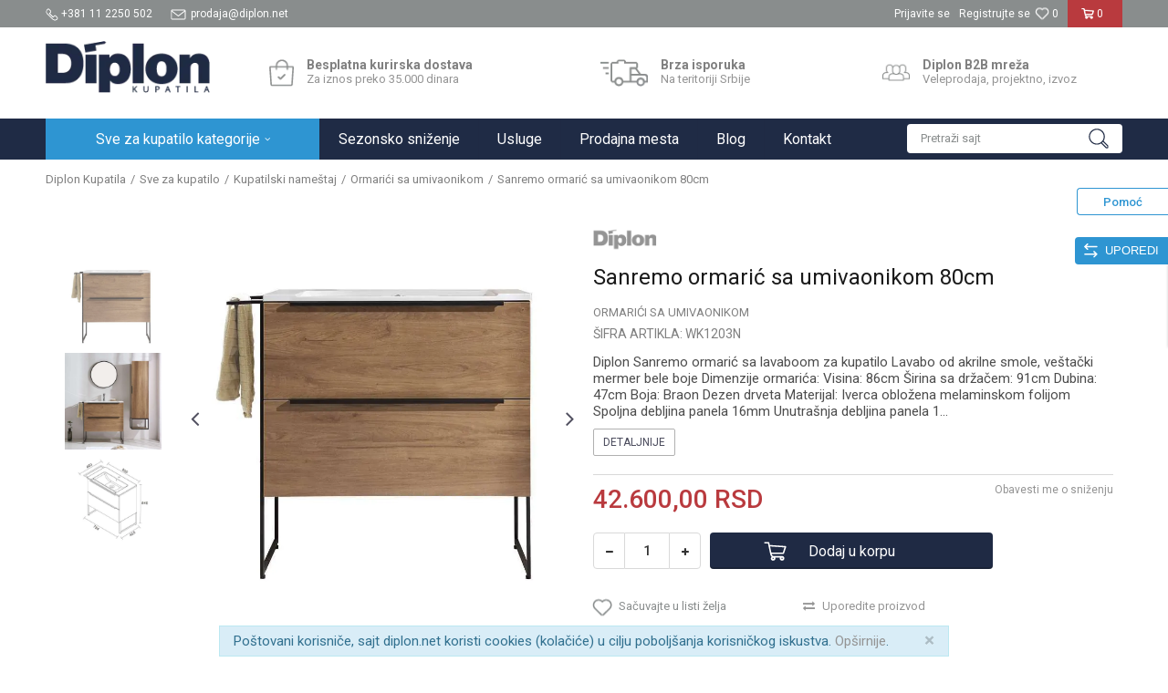

--- FILE ---
content_type: text/css
request_url: https://www.diplon.net/nb-public/themes/nbshop5_v5_8/blocks/product/product_detail/modal_watch_button/style.css?ver=1001_1.3
body_size: 293
content:
.modal-watch-button .btn-primary{
    display: flex;
    text-align: center;
    margin: 25px auto 0;
    align-items: center;
    justify-content: center;
    padding: 10px 20px;
    background: #e3e3e3;
    color: #000000;
    font-weight: 400;
}

.modal-watch-button .btn-primary:hover{
    background: #000000;
    color: #ffffff;
}

.modal-watch-button .btn-primary .icon{
    background: url("../../../../../nbshop5_time/_static/images/core/crna_1.svg");
    width: 20px;
    height: 19px;
    display: block;
    margin-right: 10px;
}

.modal-watch-button .btn-primary:hover .icon{
    background: url("../../../../../nbshop5_time/_static/images/core/bela.svg");
    width: 20px;
    height: 19px;
    display: block;
}

--- FILE ---
content_type: text/css
request_url: https://www.diplon.net/nb-public/themes/nbshop5_diplon/_static/css/nbcss/style.theme.css?ver=1001_1.3
body_size: 14165
content:
/* Header top */
.header-top{
    background: #898D8D;
}

.nav.nav-simple > li img{
    vertical-align: middle;
    margin-right: 2px;
}

.header-top .nav.nav-simple > li.item:first-child i{
    display: none;
}

.header-top .nav.nav-simple .item.item-username{
    width: 130px;
    height: 30px;
    overflow: hidden;
}
.header-top .nav.nav-simple .item.item-username a{
    max-width: 100%;
    white-space: nowrap;
    overflow: hidden;
    text-overflow: ellipsis;
}

.handlines-sldier{
    max-width: 345px;
    margin: 0 auto;
}

.handlines-sldier .item a {
    pointer-events: none;
}

.header-top .nav > li > a:hover, .header-top .nav > li > a:focus{
    color: #ffffff;
}

.header-top .quick-links .nav.nav-simple > li:first-of-type img{
    margin-right: 0;
}

/* Header cart */
.mini-cart.mini-cart-simple{
    width: 70px;
    background: #B93A3E;
    text-align: center;
}

.mini-cart.mini-cart-simple:hover{
    background: #9d2c2f;
}

.mini-cart.mini-cart-simple .fa-shopping-cart:before{
    content: '';
    position: absolute;
    background: url(../../images/core/korpa_5.png) no-repeat;
    width: 14px;
    height: 12px;
    top: 50%;
    left: 45%;
    transform: translate(-50%, -50%);
}

.mini-cart.mini-cart-simple .header-carthor-total{
    margin-left: 7px;
}

/* Favorites */
.fa-heart-o:before{
    content: '';
    position: absolute;
    background: url(../../images/core/srce.png) no-repeat;
    width: 16px;
    height: 13px;
    top: 50%;
    left: 50%;
    transform: translate(-50%, -50%);
    margin-top: 1px;
}
.header-favorite.header-favorite-simple:hover .fa-heart-o:before{
    background: url(../../images/core/srce_hover.png) no-repeat;
}


.header-favorite.header-favorite-simple .icon-wrapper .icon{
    position: relative;
    width: 16px;
    height: 10px;
}

.header-favorite.header-favorite-simple:hover .favorite-header-total{
    color: #1f2b45;
}

/* Logo */
.header .logo{
    padding: 15px 0;
}


/* Intro slajder */
.grid-slider.intro-slider .item:before{
    display: none;
}

.grid-slider.intro-slider .item:last-child:after{
    display: none;
}

.grid-slider.intro-slider .item .img-wrapper{
    vertical-align: middle;
}

.grid-slider.intro-slider .item .img-wrapper img{
    height: 30px;
}

.grid-slider.intro-slider .content{
    display: inline-block;
    vertical-align: middle;
    margin-left: 10px;
}

.grid-slider.intro-slider .item .text-wrapper{
    text-align: left;
}

.grid-slider.intro-slider .text-wrapper .title{
    color: #808080;
    line-height: 16px;
    font-size: 14px;
    font-weight: 700;
    text-transform: none;
}

.grid-slider.intro-slider .text-wrapper .description{
    color: #949494;
    line-height: 15px;
    font-size: 13px;
}

.grid-slider.intro-slider .text-wrapper .description p {
    margin: 0;
}

.grid-slider.intro-slider{
    margin: 33px auto;
    height: auto;
}

.grid-slider.two_banners_1-slider .text-wrapper .title,
.grid-slider.two_banners-slider .text-wrapper .title {
    display: none;
}

/* Main navigation */
.nav-main-wrapper{
    background: #1f2b45;
    height: 45px;
}

.nav-main > li > a{
    padding: 13px 20px;
    line-height: 19px;
    border-left: 1px solid #1f2a44;
}

.nav-main > li > a:hover,
.nav-main > li.active > a{
    background: #2E95D2;
}

.level4.nnnn{
    background: #2E95D2;
    width: 300px;
    text-align: center;
}

.level4.nnnn > a{
    border-left: none;
}

.level4 .nav-main-submenu-wrapper{
    width: 300px;
    background: #ffffff;
    border: 1px solid #eaeaea;
    -webkit-box-shadow: 0 3px 5px 0 rgba(0, 0, 0, 0.07);
    -moz-box-shadow: 0 3px 5px 0 rgba(0, 0, 0, 0.07);
    box-shadow: 0 3px 5px 0 rgba(0, 0, 0, 0.07);
}

.level4 .nav-main-submenu > li{
    text-align: left;
    line-height: 30px;
    margin-bottom: 10px;
}

.level4 .nav-main-submenu > li > a > h5,
.level4 .nav-main-submenu > li > a > .h5{
    line-height: 16px;
    font-size: 16px;
    font-weight: 400;
    text-transform: uppercase;
}

.level4 .nav-main-submenu > li > a{
    color: #000000;
}


.uc-home .level4.nnnn .nav-main-submenu-wrapper {
    opacity: 1 !important;
    display: block !important;
    left: 0px;
    height: 550px;
}

.uc-home .level4.nnnn.scrolled .nav-main-submenu-wrapper{
    opacity: 0 !important;
    display: none !important;
    height: 0px;
}

.uc-home .level4.nnnn.scrolled:hover .nav-main-submenu-wrapper{
    opacity: 1 !important;
    display: block !important;
    left: 0px;
    height: 550px;
}


.nav-main-submenu-wrapper.nnnn.loaded{
    left: 0px;
}

.level4 .nav-main-submenu{
    margin: 3px 0 0;
}

.level4 .nav-main-submenu > li > a{
    padding: 0 15px;
    color: #4D4D4D;
    border: solid transparent;
    border-width: 1px 0;
    position: relative;
}

.level4 .nav-main-submenu > li > a:hover{
    color: #2E95D2;
}

.level4 .nav-main-submenu > li.active > a{
    border: solid #eaeaea;
    border-width: 1px 0;
    margin-right: -1px;
    z-index: 1;
}

.level4 .nav-main-submenu > li > a img{
    margin-right: 20px;
    -webkit-filter: grayscale(100%);
    filter: grayscale(100%);
    padding-bottom: 5px;
}

.level4 .nav-main-submenu > li:hover > a img {
    -webkit-filter: grayscale(0%);
    filter: grayscale(0%);
}

.level4 .nav-main-submenu > li.color-active > a img{
    -webkit-filter: grayscale(0%);
    filter: grayscale(0%);
}

.level4 .nav-main-submenu > li > a i{
    display: none;
}

.level4 .nav-main-submenu .nav-main-dropdown-wrapper{
    left: 300px;
    width: 1080px;
    max-width: calc(100vw - 300px);
    height: 100%;
    padding-bottom: 0;
    margin-left: -2px;
    border: 1px solid #eaeaea;
    -webkit-box-shadow: 0 3px 5px 0 rgba(0, 0, 0, 0.07);
    -moz-box-shadow: 0 3px 5px 0 rgba(0, 0, 0, 0.07);
    box-shadow: 0 3px 5px 0 rgba(0, 0, 0, 0.07);
    -webkit-transition: none;
    -moz-transition: none;
    -ms-transition: none;
    -o-transition: none;
    transition: none;
}

.nav-main-dropdown-wrapper.loaded{
    width: 1390px;
}


.nav-main.list-inline{
    position: relative !important;
}

.level4 .nav-main-submenu > li.color-active > a{
    color: #2E95D2;
}

.level4 .nav-main-submenu > li.color-active > a > h5,
.level4 .nav-main-submenu > li.color-active > a > .h5{
    text-transform: none;
}

.header-top.fixed-style{
    position: static;
}

.nav-main-wrapper.scroll-to-fixed-fixed{
    position: static !important;
    animation: none;
}

.header.not-static .header-top.fixed-style{
    position: fixed;
}

.header.not-static .nav-main-wrapper.scroll-to-fixed-fixed{
    position: fixed !important;
    -webkit-animation: slideDown .5s;
    animation: slideDown .5s;
}

.header{
    min-height: 174px;
}

.srch .header{
    min-height: 129px;
}

.header-fix-holder{
    height: 0!important;
}

.nav-main-dropdown-item .heading-wrapper-inline{
    margin: 0;
    border: none;
}

.nav-main-dropdown h5,
.nav-main-dropdown .h5{
    font-weight: 600;
    text-transform: uppercase;
    font-size: 12px;
    pointer-events: none;
}

/* Autocomplete button */
.autocomplete-button.autocomplete-button-simple{
    background: #ffffff;
    padding: 5px 15px;
    color: #898D8D;
    font-size: 13px;
    margin: 6px 0;
    width: 320px;
    text-align: left;
    border-radius: 4px;
    background-color: #ffffff !important;
}

.autocomplete-button.autocomplete-button-simple .icon{
    position: absolute;
    right: 15px;
    top: 50%;
    transform: translateY(-50%);
    background: url('../../images/core/search_4.png') no-repeat;
    height: 22px;
    width: 22px;
}

.autocomplete-button.autocomplete-button-simple .fa-search:before{
    content: '';
}

/* Autocomplete results */
.autocomplete-wrapper:before{
    height: 45px;
    background: #1f2b45;
}

.autocomplete-input{
    font-size: 13px;
    padding: 5px 15px 5px 15px;
    position: relative;
    top: 0;
    background: #ffffff;
    height: 30px;
    line-height: 30px;
    border: none;
    color: #898D8D;
    left: 0px;
    margin: 7px 0px;
    width: 100%;
    border-radius: 4px;
}

.autocomplete-input::-webkit-input-placeholder{
    color: #898D8D;
}

.autocomplete{
    border: none;
}

.autocomplete-results{
    border-right: 1px solid #d9d9d9;
    border-left: 1px solid #d9d9d9;
}

.autocomplete-close{
    padding: 4px;
    color: #898D8D;
    background-color: #ffffff !important;
    right: 4px;
    top: 11px;
}

.autocomplete-close:hover{
    color: #1f2b45;
    background: transparent;
}

.autocomplete-wrapper .autocomplete-input:focus-visible{
    box-shadow: none;
}

.autocomplete-results .product-code{
    display: none;
}

.products-list-simple .product-category{
    font-size: 13px;
    text-align: center;
    color: #999999;
}

.autocomplete-results .product-title{
    color: #4D4D4D;
    font-size: 18px;
    font-weight: 500;
    text-align: center;
}

.autocomplete h4{
    padding: 0;
    font-size: 20px;
    color: #4D4D4D;
    line-height: normal;
    font-weight: 700;
}

.article-autosuggest{
    margin: 0 -10px;
}

.products-list-simple .product-item-image img{
    border: none;
}

.search-sugest .product-prices{
    text-align: center;
}

.products-list-simple .product-price{
    color: #B93A3E;
    font-size: 20px;
    font-weight: 500;
    text-align: center;
    margin-top: 15px;
}

.products-list-simple .product-prev-price{
    font-size: 16px;
    color: #808080;
    text-decoration: line-through;
}

.article-autosuggest .item .text-wrapper .category{
    color: #808080;
    font-size: 13px;
    line-height: 13px;
    margin: 5px 0;
    height: auto;
    font-weight: 400;
}

.article-autosuggest .item .text-wrapper .category:before{
    display: none;
}

.article-autosuggest .item .text-wrapper .title a{
    color: #1F2A44;
    text-transform: none;
    font-size: 20px;
}

.article-autosuggest .item .content{
    border-top: none;
}

.autocomplete-results .heading-append{
    padding-top: 10px;
    display: block !important;
    top: auto;
    bottom: 10px;
    left: 50%;
    right: auto;
    transform: translateX(-50%);
    width: 100%;
    text-align: center;
    background: #fff;
}

/* Main slider */
.slider.main-slider{
    margin-bottom: -20px;
    overflow: inherit;
    margin-left: 0;
    margin-right: 0;
}

.main-slider .slick-list{
    margin: 0 -10px;
}

.main-slider .img-wrapper img{
    width: 100%;
}

.slider.main-slider .slider-init{
    margin-bottom: 0;
}

.slider.main-slider .slick-slide img{
    object-fit: cover;
    min-width: 100%;
    min-height: 550px;
}

.slider .slick-dots li button:before{
    background: #ffffff;
    height: 3px;
    width: 58px;
    top: 5px;
    border-radius: 0%;
}

.slider .slick-dots li.slick-active button:before{
    background: #2E95D2;
    box-shadow: none;
    height: 3px;
    width: 58px;
}

.slider .slick-dots li button{
    height: 3px;
    width: 58px;
}

.slider .slick-dots li{
    width: 58px;
    height: 3px;
}

.slider.main-slider .item .content {
    display: block;
    width: 450px;
    right: 0;
    left: auto;
    background: rgba(255,255,255,0.7);
    padding: 20px 10px;
}

.slider.main-slider .item .text-wrapper .title{
    color: #24A9E7;
    text-transform: none;
    text-shadow: none;
    font-size: 35px;
    font-weight: 900;
    margin-bottom: 30px;
}

.slider.main-slider .item .text-wrapper .description{
    font-size: 20px;
    font-weight: 300;
    text-shadow: none;
    color: #6f7578;
}

.slider.main-slider .item .btn-wrapper .btn-slider{
    background: #1F2A44;
    padding: 10px 35px;
    border-radius: 4px;
    text-transform: none;
    font-size: 16px;
}

.slider.main-slider .item .btn-wrapper .btn-slider.btn-slider-1{
    display: none;
}

.slider.main-slider .item .btn-wrapper .btn-slider:hover{
    background: rgba(31,42,68,0.9);
}

.slider.main-slider .item .text-wrapper .description h2{
    font-size: 40px;
    font-weight: 300;
    text-shadow: none;
    color: #6f7578;
    margin-bottom: 30px;
}

.slider.main-slider .item .btn-wrapper{
   margin-top: 35px;
}

/* Grid slider */
.gray-bg{
    background: #F2F2F2;
    padding: 30px 0;
    margin-bottom: 40px;
    position: relative;
    margin-top: 20px;
}

.grid_1-slider,
.grid_2-slider{
    margin-bottom: 0 !important;
}

.grid_1-slider .item .img-wrapper img,
.grid_2-slider .item .img-wrapper img{
    margin: 0 auto;
}

.grid_1-slider .item .text-wrapper .title,
.grid_2-slider .item .text-wrapper .title{
    margin-bottom: 0;
    color: #1F2A44;
    font-size: 16px;
    line-height: 19px;
    font-weight: 500;
}

.grid_1-slider .item,
.grid_2-slider .item{
    -webkit-filter: grayscale(100%);
    filter: grayscale(100%);
    opacity: 0.5;
}

.grid_1-slider .item:hover,
.grid_2-slider .item:hover{
    -webkit-filter: grayscale(0%);
    filter: grayscale(0%);
    opacity: 1;
    transition: all 0.8s;
}

.grid_1-slider .item:hover .img-wrapper:after,
.grid_2-slider .item:hover .img-wrapper:after{
    display: none;
}

.grid_2-slider .heading-wrapper.heading-wrapper-bordered{
    position: absolute;
    top: -90px;
    left: 50%;
    transform: translateX(-50%);
    margin-bottom: 0;
}

/*.grid-slider{*/
/*    margin-bottom: 0;*/
/*}*/

.heading-wrapper.heading-wrapper-bordered:before{
    display: none;
}

.heading-wrapper.heading-wrapper-bordered h2{
    margin-bottom: 0;
    line-height: 24px;
    font-size: 20px;
    color: #4D4D4D;
    font-weight: 500;
}

.modal-popup{
    text-align: center;
    -webkit-filter: grayscale(100%);
    filter: grayscale(100%);
    opacity: 0.5;
}

.modal-popup:hover{
    -webkit-filter: grayscale(0%);
    filter: grayscale(0%);
    opacity: 1;
    transition: all 0.8s;
}

.modal-popup .description{
    margin-bottom: 0;
    color: #1F2A44;
    font-size: 16px;
    line-height: 19px;
    font-weight: 500;
    text-transform: uppercase;
}

.modal-popup:hover .description{
    -webkit-filter: grayscale(0%);
    filter: grayscale(0%);
    opacity: 1;
    transition: all 0.8s;
}

.modal-popup .newsletter-image{
    background: url('../../images/core/newsletter_icon.png') no-repeat;
    width: 66px;
    height: 46px;
    margin: 0 auto 10px;
}

.modal-popup:hover .newsletter-image{
    -webkit-filter: grayscale(0%);
    filter: grayscale(0%);
    opacity: 1;
    transition: all 0.8s;
}

.two_banners-slider{
    margin-bottom: 70px;
}

.two_banners-slider .item .img-wrapper:after,
.two_banners_1-slider .item .img-wrapper:after,
.fullwidth-slider .item .img-wrapper:after{
    display: none;
}

.two_banners-slider .item .img-wrapper:hover,
.two_banners_1-slider .item .img-wrapper:hover,
.fullwidth-slider .item .img-wrapper:hover{
    -webkit-box-shadow: 0px 2px 15px 0px rgba(76, 76, 76, 0.2);
    -moz-box-shadow: 0px 2px 15px 0px rgba(76, 76, 76, 0.2);
    box-shadow: 0px 2px 15px 0px rgba(76, 76, 76, 0.2);
}


/* Footer */

.footer-bottom{
    background: #ffffff;
}

.disclaimer{
    border-top: none;
    color: #A1A1A1;
    padding: 25px 0 20px;
}

.disclaimer p{
    margin-bottom: 0;
}

.copyright{
    border-top: none;
    color: #A1A1A1;
    padding-bottom: 20px;
    padding-top: 0;
}

.copyright a{
    font-size: 13px;
}


.footer-bottom a{
    color: #A1A1A1;
}

.footer-bottom a:hover{
    color: #2E95D2;
}

.footer .logo{
    margin-top: 0;
    margin-bottom: 30px;
}

.footer .nav.items-wrapper .item a{
    display: inline;
}

.footer .nav.items-wrapper .item a:hover{
    color: #ffffff;
}

.footer .nav.items-wrapper .item a:before{
    content: "";
    position: absolute;
    width: calc(100% - 0px);
    height: 1px;
    bottom: 0px;
    left: 0;
    background-color: #ffffff;
    visibility: hidden;
    transform: scaleX(0);
    transform: scaleX(0);
    transition: all 0.3s ease-in-out 0s;
    transition: all 0.3s ease-in-out 0s;
}

.footer .nav.items-wrapper .item a:hover:before{
    visibility: visible;
    transform: scaleX(1);
}

.payment-card{
    box-shadow: none;
}

.payment-card .item .img-wrapper img{
    height: 25px;
}

.payment-card .item{
    padding: 0 10px;
}

.footer{
    padding: 40px 0 40px;
}

.footer-wrapper{
    background: url('../../images/core/footer_cover.webp') no-repeat;
}

.hideon-fullscreen.footer-wrapper{
    background: url('../../images/core/footer_cover.webp') no-repeat;
    padding-bottom: 0 !important;
    background-size: cover;
    background-position: center;
}

.no-webp .footer-wrapper{
    background: url('../../images/core/footer_cover.jpg') no-repeat;
}

.no-webp .hideon-fullscreen.footer-wrapper{
    background: url('../../images/core/footer_cover.jpg') no-repeat;
    padding-bottom: 0 !important;
}

.footer .nav.items-wrapper .item{
    padding: 2px 0;
}

.company-info.slider-static .heading-wrapper .title{
    display: none;
}

.company-info .item span.title{
    display: none;
}

.company-info .img-wrapper img{
    margin-right: 10px;
    margin-top: 5px;
    vertical-align: middle;
}

.company-info .nav.items-wrapper .item{
    padding: 0;
    margin-bottom: 12px;
}

.contact-page .company-info .img-wrapper img{
    margin-top: 0px;
}

.company-info .nav.items-wrapper .item:first-child{
    margin-bottom: 10px;
}

.company-info .nav.items-wrapper .item:first-child p{
    line-height: 29px;
}

.social-icon{
    margin-top: 15px;
    float: left;
}

.social-icon .item a{
    border: 1px solid #ffffff;
    border-radius: 50%;
}

/* Product */
.product .item .text-wrapper .category-wrapper span{
    display: none;
}

.product .item .text-wrapper .category-wrapper{
    text-align: center;
    padding-top: 20px;
    margin-bottom: 10px;
}

.product .item .text-wrapper .category-wrapper a, .product .item .text-wrapper .category-wrapper span{
    line-height: 13px;
    font-size: 13px;
    color: #999999;
}

.product .item .text-wrapper .title{
    text-align: center;
    height: 37px;
    margin-bottom: 20px;
    padding: 0 30px;
}

.product .item .text-wrapper .title a{
    color: #4D4D4D;
    font-size: 18px;
    font-weight: 500;
}

.product .item .text-wrapper .prices-wrapper{
    text-align: center;
}

.product .item .text-wrapper .prices-wrapper .current-price.price-with-discount{
    color: #B93A3E;
    font-size: 20px;
    line-height: 24px;
    font-weight: 500;
}

.product .item .text-wrapper .prices-wrapper .prev-price{
    color: #808080;
    font-size: 16px;
    line-height: 18px;
}

.product .item .text-wrapper .prices-wrapper .current-price{
    color: #B93A3E;
    font-size: 20px;
    line-height: 24px;
    font-weight: 500;
}

.product-slider > .slider-init > .slick-list{
    padding-bottom: 315px;
    margin: 0 -25px -250px;
}

.favorite{
    position: relative;
    display: inline-block;
    width: 20px;
    margin-left: 10px;
}

.slider .product-item.slick-slide {
    border: 1px solid #F2F2F2;
    margin: 0 10px;
    padding: 0;
}

.slider .product-item.slick-slide:hover{
    -webkit-box-shadow: 0px 2px 15px 0px rgba(76, 76, 76, 0.2);
    -moz-box-shadow: 0px 2px 15px 0px rgba(76, 76, 76, 0.2);
    box-shadow: 0px 2px 15px 0px rgba(76, 76, 76, 0.2);
    border: 1px solid #e6e6e6;
}

.product .item .options-wrapper{
    background: transparent;
    box-shadow: none;
}


.product-slider > .slider-navigation-absolute{
    top: 10px;
    width: 55px;
    left: auto;
    right: 0px;
}

.product-slider .slider-arrow i{
    color: #808080;
    position: absolute;
    top: 2px;
    left: 50%;
    transform: translateX(-50%);
    font-size: 17px;
    -webkit-transition: none;
    -moz-transition: none;
    -ms-transition: none;
    -o-transition: none;
    transition: none;
}

.product-slider .slider-arrow i:active {
    -webkit-transform: scale(0);
    -moz-transform: scale(0);
    -ms-transform: scale(0);
    -o-transform: scale(0);
    transform: scale(0);
}

.slider.product-slider .slider-arrows .slider-prev, .slider.product-slider .slider-arrows .slider-next{
    height: 25px;
    width: 25px;
    border: 1px solid #C2C2C2;
    border-radius: 50%;
    position: relative;
}

.heading-wrapper.heading-wrapper-bordered{
    margin-bottom: 35px;
}

.product .item:hover .img-overlay{
    display: none;
}

.product .item .btn-wrapper {
    display: none;
}

.product .item .bottom-btn-wrapper{
    display: block;
    margin-top: -5px;
}

.product .item .text-wrapper{
    height: 180px;
}

.bottom-btn-wrapper .btn-default{
    background: #1F2A44;
    border-radius: 4px;
    color: #ffffff;
    font-size: 16px;
    font-weight: 500;
    border: none;
    padding: 9px 40px 9px 50px;
    position: relative;
}

.bottom-btn-wrapper .btn-default:hover{
    background: rgba(31,42,68,0.9);
}

.bottom-btn-wrapper .btn-default:focus,
.bottom-btn-wrapper .btn-default:active:focus{
    background: #1F2A44;
    border-radius: 4px;
    color: #ffffff;
    font-size: 16px;
    font-weight: 500;
    border: none;
    padding: 9px 40px 9px 50px;
    position: relative;
}

.product .item .bottom-btn-wrapper .quick-view i:before{
    content: url(../../images/core/korpa_1.png);
    vertical-align: middle;
    margin-right: 10px;
}

.product-item .fa-heart-o:before{
    background: url(../../images/core/srcka_siva.png) no-repeat;
    width: 22px;
    height: 19px;
}

.product-item .favorite:hover .fa-heart-o:before{
    background: url(../../images/core/srcka_plava.png) no-repeat;
    width: 22px;
    height: 19px;
}

.product-item .favorite.active .fa-heart-o:before{
    background: url(../../images/core/srcka_plava.png) no-repeat;
    width: 22px;
    height: 19px;
}

.caption-icons a{
    display: inline-block;
    width: 20px;
}

.product-item .fa-eye:before {
    content: url(../../images/core/bp_sivi.png);
    vertical-align: middle;
}

.product-item .quick-view:hover .fa-eye:before{
    content: url(../../images/core/bp_plavi.png);
    vertical-align: middle;
}

.tooltip.top .tooltip-arrow {
    display: none;
}

.tooltip.top{
    margin-top: 0;
    opacity: 1;
}

.tooltip-inner{
    background-color: #898D8D;
    font-size: 12px;
}

.product .item .caption-discount{
    background: #B93A3E;
    width: 40px;
    height: 40px;
    line-height: 40px;
    font-size: 16px;
    font-weight: 700;
}

.article-grid-listing-3.article div:not(.category-submenu) .item{
    border: 1px solid #F2F2F2;
    margin: 0 10px;
    padding: 0;
}

.article-grid-listing-3.article div:not(.category-submenu) .item:hover{
    -webkit-box-shadow: 0px 2px 15px 0px rgba(76, 76, 76, 0.2);
    -moz-box-shadow: 0px 2px 15px 0px rgba(76, 76, 76, 0.2);
    box-shadow: 0px 2px 15px 0px rgba(76, 76, 76, 0.2);
    border: 1px solid #e6e6e6;
}

.article-grid-listing-3.article div:not(.category-submenu) .item .content,
.article-grid-listing-3.article-autosuggest .item .content{
    width: 100%;
    margin: 0;
    padding: 10px 15px;
}
.article-grid-listing-3.article .item .img-wrapper img,
.article-grid-listing-3.article-autosuggest .item .img-wrapper img{
    z-index: 0;
}
.article-grid-listing-3.article .item .text-wrapper .category{
    margin-bottom: 15px;
    line-height: 13px;
    color: #808080;
    text-align: center;
    font-weight: 400;
}

.article-grid-listing-3.article div:not(.category-submenu) .item .text-wrapper .title:after,
.article-grid-listing-3.article-autosuggest .item .text-wrapper .title:after{
    display: none;
}

.article-grid-listing-3.article div:not(.category-submenu) .item .text-wrapper .title a,
.article-grid-listing-3.article-autosuggest .item .text-wrapper .title a{
    color: #1F2A44;
    font-weight: 500;
    font-size: 20px;
    height: 45px;
}

.article-grid-listing-3.article div:not(.category-submenu) .item .text-wrapper .title a:hover{
    color: #2E95D2;
}

.article-grid-listing-3.article div:not(.category-submenu) .item .text-wrapper .title,
.article-grid-listing-3.article-autosuggest .item .text-wrapper .title{
    margin-bottom: 20px;
    text-align: center;
    height: 45px;
}

.article .item .text-wrapper .description, .article-autosuggest .item .text-wrapper .description{
    color: #4D4D4D;
    font-size: 14px;
    font-weight: 300;
}

.article .item .btn-wrapper, .article-autosuggest .item .btn-wrapper{
    color: #333333;
    text-align: center;
}

.article-grid-listing-3.article .item .btn-wrapper a{
    font-size: 14px;
    color: #333333;
    text-transform: uppercase;
}

.article-grid-listing-3.article .item .btn-wrapper a:hover{
    color: #2E95D2;
}

.article-grid-listing-3.article .item .text-wrapper .the-date{
    box-shadow: none;
    background: #2E95D2;
    padding: 0 15px;
    width: 90px;
    border-radius: 4px;
    left: 20px;
}

.article.article-slider{
    padding: 0;
    margin-bottom: 40px;
}

.article-grid-listing-3.article div:not(.category-submenu) .item .content, .article-grid-listing-3.article-autosuggest .item .content{
    border-top: none;
}

.article-grid-listing-3 > .slider-navigation-absolute{
    top: 10px;
    width: 55px;
    left: auto;
    right: 0px;
}

.article-grid-listing-3 .slider-arrow i{
    color: #808080;
    position: absolute;
    top: 2px;
    left: 50%;
    transform: translateX(-50%);
    font-size: 17px;
    -webkit-transition: none;
    -moz-transition: none;
    -ms-transition: none;
    -o-transition: none;
    transition: none;
}

.article-grid-listing-3 .slider-arrow i:active {
    -webkit-transform: scale(0);
    -moz-transform: scale(0);
    -ms-transform: scale(0);
    -o-transform: scale(0);
    transform: scale(0);
}

.slider.article-grid-listing-3 .slider-arrows .slider-prev, .slider.article-grid-listing-3 .slider-arrows .slider-next{
    height: 25px;
    width: 25px;
    border: 1px solid #C2C2C2;
    border-radius: 50%;
    position: relative;
}

.article-grid-listing-3 .slick-list {
    margin: 0 -15px;
}

.article .item .btn-wrapper a.btn:hover,
.article .item .btn-wrapper a.btn:focus{
    color: #2E95D2;
    background: transparent;
}

.article .category-submenu .item:after{
    display: none;
}

.article .category-submenu .item{
    padding: 0px 10px;
    margin-bottom: 0;
}

.article .category-submenu .item a{
    color: #808080;
    display: block;
}

.article .category-submenu .item a:hover {
    color: #2E95D2;
}

.article .category-submenu .item .text-wrapper .title{
    font-size: 15px;
    text-transform: uppercase;
    line-height: 15px;
    height: auto;
}

.category-list-grid, .article-list-grid{
    margin-top: 40px;
}

.article .category-submenu{
    margin-bottom: 55px;
}

.article-grid-listing-3.article-list-grid div:not(.category-submenu) .item{
    margin: 0 0 20px;
}

/* Modals */
.modal.modal-email .title{
    color: #1F2A44;
    font-size: 20px;
    margin-top: 10px;
    margin-bottom: 70px;
}

.modal.modal-email .description{
    color: #4D4D4D;
}

.modal.modal-email .form-group label{
    font-size: 13px;
}

.modal.modal-email .form-control{
    border-radius: 0;
    border-top-left-radius: 4px;
    border-bottom-left-radius: 4px;
    height: 40px;
}

.modal.modal-email .input-btn-wrapper .btn{
    min-width: 130px;
    background: #1F2A44;
    border-radius: 4px;
    color: #ffffff;
    font-size: 14px;
    font-weight: 500;
    border: none;
    padding: 9px 20px 9px;
    border-top-left-radius: 0px;
    border-bottom-left-radius: 0px;
}

.modal.modal-email .input-btn-wrapper .btn:hover{
    background: rgba(31,42,68,0.9);
}

.modal.modal-email .close{
    right: 15px;
    color: #898D8D;
}

.modal-header{
    padding: 30px 35px 10px;
    background: #ffffff;
    border-bottom: none;
}

.modal .title{
    text-align: center;
    font-size: 17px;
    line-height: 17px;
    color: #1F2A44;
    font-weight: 500;
    margin: 0;
}

.modal .close{
    width: 13px;
    height: 13px;
    font-size: 0;
    color: transparent;
    background: url('../../images/core/close_cart.png') no-repeat;
    line-height: 13px;
    margin-top: 1px;
}

.modal-body{
    padding: 10px 35px;
}

.form-group label{
    font-size: 13px;
}

.form-control{
    border-radius: 4px;
    border-color: #DBDBDB;
    height: 30px;
}

.forgotten-password{
    margin-top: 10px;
    color: #B93A3E;
    font-size: 13px;
}

.modal-footer{
    background: #ffffff;
    padding: 10px 35px 30px;
    border-top: none;
    text-align: center;
}

.modal-footer .btn-login{
    background: #2E95D2;
    border-radius: 4px;
    color: #ffffff;
    font-size: 13px;
    font-weight: 500;
    border: none;
    padding: 0px 20px;
    position: relative;
    height: 35px;
}

.modal-footer .btn-login:hover{
    background: #277fb3;
}

.modal-footer .social-newtwork-login .btn:hover{
    opacity: 0.9;
}

.modal-footer .btn{
    line-height: 35px;
    height: 35px;
    border-radius: 4px;
}

.modal-footer .registration-btn-wrapper .title{
    font-size: 12px;
    text-transform: none;
    color: #666666;
}

.modal-footer .registration-btn-wrapper .btn{
    background: #1F2A44;
}

.modal-footer .registration-btn-wrapper .btn:hover{
    background: rgba(31,42,68,0.9);
}

.modal-footer .registration-btn-wrapper{
    margin-top: 20px;
}

.modal-footer .btn-facebook .icon{
    margin-right: 5px;
}

.styled-select{
    height: 30px;
    border-radius: 4px;
}

.modal-footer .btn.confirm-loader{
    background: #2E95D2;
    padding: 0 20px;
    text-transform: uppercase;
}

.modal-footer .btn.confirm-loader:hover{
    background: #277fb3;
}

.modal-content{
    -webkit-box-shadow: 0 5px 15px rgba(0,0,0,0.2);
    -moz-box-shadow: 0 5px 15px rgba(0,0,0,0.2);
    box-shadow: 0 5px 15px rgba(0,0,0,0.2);
}

/* Brands */
.brands{
    margin-bottom: 0;
}

.brands.brands-slider .slider-init{
    margin: 0;
}

.brands .item .img-wrapper img{
   opacity: 1;
}

.brands .item:hover .img-wrapper img{
    opacity: 1;
}

.brands > .slider-navigation-absolute{
    top: 10px;
    width: 55px;
    left: auto;
    right: 0px;
}

.brands .slider-arrow i{
    color: #808080;
    position: absolute;
    top: 2px;
    left: 50%;
    transform: translateX(-50%);
    font-size: 17px;
    -webkit-transition: none;
    -moz-transition: none;
    -ms-transition: none;
    -o-transition: none;
    transition: none;
}

.brands .slider-arrow i:active {
    -webkit-transform: scale(0);
    -moz-transform: scale(0);
    -ms-transform: scale(0);
    -o-transform: scale(0);
    transform: scale(0);
}

.slider.brands .slider-arrows .slider-prev, .slider.brands .slider-arrows .slider-next{
    height: 25px;
    width: 25px;
    border: 1px solid #C2C2C2;
    border-radius: 50%;
    position: relative;
}

.gray-bg-footer{
    background: #F2F2F2;
    padding: 65px 0;
    margin-bottom: 0px;
    position: relative;
}

.footer-text-slider{
    margin: 0 auto;
    width: 1000px;
}

.footer-text-slider .text-wrapper a{
    font-size: 16px;
    color: #4D4D4D;
}

.footer-text-slider .text-wrapper a:hover{
    color: #4D4D4D;
}

.footer-text-slider .text-wrapper .title{
    margin-bottom: 0;
}

.footer-text-slider .item .text-wrapper{
    margin-top: 0;
}

.footer-text-slider .item .text-wrapper a{
    pointer-events: none;
    width: 100%;
    height: 100%;
    display: block;
}

.footer-text-slider .item .text-wrapper .description{
    line-height: 25px;
}

/* Social wrapper */
.social-wrapper{
    background-image: url('../../images/core/newsletter_cover_parallax.webp');
    background-size: cover;
    background-position: center;
    background-repeat: no-repeat;
    background-attachment: fixed;
    padding: 70px 0;
    margin-bottom: 40px;
}

.no-webp .social-wrapper{
    background-image: url('../../images/core/newsletter_cover_parallax.jpg');
    background-size: cover;
    background-position: center;
    background-repeat: no-repeat;
    background-attachment: fixed;
    padding: 70px 0;
    margin-bottom: 40px;
}

.newsletter h5{
    text-align: center;
    color: #1F2A44;
    font-weight: 500;
    font-size: 20px;
    margin-bottom: 25px;
}

.newsletter .description{
    color: #1F2A44;
    font-weight: 400;
    font-size: 16px;
    text-align: center;
    margin-bottom: 30px;
}


.newsletter form {
    position: relative;
    max-width: 500px;
    margin: 0 auto;
}

.newsletter .form-group input {
    background: #ffffff;
    color: #cac9c9;
    font-size: 13px;
    height: 40px;
    border: none;
}

.newsletter form .btn-wrapper {
    position: absolute;
    top: 0;
    right: 0;
}

.newsletter .btn-wrapper .btn{
    min-width: 130px;
    background: #1F2A44;
    border-radius: 4px;
    color: #ffffff;
    font-size: 14px;
    font-weight: 500;
    border: none;
    padding: 9px 20px 9px;
    border-top-left-radius: 0px;
    border-bottom-left-radius: 0px;
}

.newsletter .btn-wrapper .btn:hover{
    background: rgba(31,42,68,0.9);
}

.social-wrapper .social-icon .item a{
    border: none;
    background: #1F2A44;
    height: 50px;
    width: 50px;
}

.social-icon h5{
    text-align: center;
    color: #1F2A44;
    font-weight: 500;
    font-size: 20px;
    margin-bottom: 25px;
}

.social-wrapper .social-icon{
    margin-top: 15px;
    text-align: center;
    float: none;
}

.social-wrapper .social-icon .description{
    color: #1F2A44;
    font-weight: 400;
    font-size: 16px;
    text-align: center;
    margin-bottom: 20px;
}

.social-wrapper .social-icon img{
    margin: 0 auto;
    line-height: 50px;
    padding-top: 8px;
}

.scroll-to-top{
    width: 45px;
    height: 45px;
    border: 1px solid #C2C2C2;
    line-height: 40px;
    border-radius: 50%;
    background: transparent;
    color: #C2C2C2;
}

#newsletter_click{
    background: url('../../images/core/newsletterbtn.png') no-repeat center center;
    width: 35px;
    height: 35px;
    border: 1px solid #ffffff;
    border-radius: 50%;
    float: left;
    margin-top: 15px;
    margin-left: 10px;
    cursor: pointer;
}

.social-wrapper #newsletter_click{
    background: url('../../images/core/newsletterbtn.png') no-repeat center center;
    width: 50px;
    height: 50px;
    border: none;
    border-radius: 50%;
    float: left;
    margin-top: 0px;
    margin-bottom: 6px;
    margin-left: 10px;
    cursor: pointer;
    background-color: #1F2A44;
}

.content-product-details-quick-view .product-details h1{
    text-align: left;
    color: #1A1A1A;
    font-weight: 400;
    font-size: 22px;
    margin-bottom: 30px;
    margin-top: 15px;
}


.product-details h1{
    text-align: left;
    color: #1A1A1A;
    font-weight: 400;
    font-size: 24px;
    margin-bottom: 20px;
    margin-top: 15px;
}

.content-product-details-quick-view .product-details .product-details-info .category, .content-product-details-quick-view .product-details .product-details-info .category a{
    color: #808080;
    text-transform: uppercase;
    font-size: 13px;
    line-height: 13px;
}

.product-details .product-details-info .category, .product-details .product-details-info .category a{
    color: #808080;
    text-transform: uppercase;
    font-size: 13px;
    line-height: 13px;
}

.product-details .product-details-info .category{
    padding-bottom: 10px;
}

.content-product-details-quick-view .product-details .product-details-info .code{
    color: #808080;
    text-transform: uppercase;
    font-size: 13px;
    font-weight: 300;
    padding-bottom: 15px;
    line-height: 13px;
}

.product-details .product-details-info .code{
    color: #808080;
    text-transform: uppercase;
    font-size: 14px;
    font-weight: 400;
    padding-bottom: 15px;
    line-height: 14px;
}

.content-product-details-quick-view .product-details-info .description p{
    margin: 0;
    color: #4D4D4D;
    font-size: 13px;
}

.product-details-info .description p{
    margin: 0;
    color: #4D4D4D;
    font-size: 15px;
}

.content-product-details-quick-view .product-details-price .prev-price{
    color: #898D8D;
    font-size: 16px;
}

.product-details-price .prev-price{
    color: #898D8D;
    font-size: 15px;
}

.product-details-price{
    margin-bottom: 0;
}

.content-product-details-quick-view .product-details-price .current-price{
    color: #B93A3E;
    font-size: 20px;
    font-weight: 500;
    line-height: normal;
    margin-bottom: 10px;
}

.product-details-price .current-price{
    color: #B93A3E;
    font-size: 28px;
    font-weight: 500;
    line-height: normal;
    margin-bottom: 20px;
}

.content-product-details-quick-view .product-details-price .price-saved{
    color: #898D8D;
    font-size: 14px;
    margin-bottom: 10px;
}

.product-details-price .price-saved{
    color: #898D8D;
    font-size: 15px;
    margin-bottom: 10px;
}

.products-detail-wrapper .heading-wrapper .title{
    text-align: left;
}

.shop-button-qnt{
    border-top-left-radius: 4px;
    border-bottom-left-radius: 4px;
}

.product-favorite{
    width: auto;
    margin-left: 25px;
}

.product-favorite .fa-heart-o:before{
    left: -15px;
    background: url(../../images/core/srcka_siva.png) no-repeat;
    width: 22px;
    height: 19px;
}

.product .item .caption-brand{
    opacity: 0;
}

.product .item:hover .caption-brand{
    opacity: 1;
}

.product-attributes-wrapper{
    display: none;
}

.product-buy .btn.disabled:hover,
.product-buy .btn.disabled:active,
.product-buy .btn.disabled:focus {
    color: #ffffff;
    border: none;
    background: #2E95D2;
}

.product-buy .not-active-product-no-sizes {
    display: none;
}

.modal-quick-view .product-details .product-image-wrapper .favorite{
    display: none;
}

.social-share.detail-social-share .share-text{
    display: block;
    color: #4D4D4D;
    font-size: 13px;
    line-height: 13px;
    margin-bottom: 15px;
}

.products-detail-wrapper .social-share .item{
    width: 35px;
    height: 35px;
    border: 1px solid #808080;
    border-radius: 50%;
}

.products-detail-wrapper .social-share .item:hover{
    border: 1px solid #1F2A44;
}

.social-share .item a{
    color: #808080;
    line-height: 35px;
}

.products-detail-wrapper .social-share .item:hover a{
    color: #1F2A44;
}

.product-quantity-arrows{
    width: 35px;
}

.product-quantity-arrows .quantity-down{
    border-top-left-radius: 4px;
    border-bottom-left-radius: 4px;
}

.product-quantity-arrows .quantity-up{
    border-top-right-radius: 4px;
    border-bottom-right-radius: 4px;
}

.product-quantity-arrows i{
    font-size: 10px;
    color: #333333;
}

.product-quantity .product-quantity-input{
    font-size: 15px;
    color: #333333;
    font-weight: 500;
}

.product-quantity{
    width: 48px;
}

.product-details-info .description{
    padding-bottom: 15px;
    line-height: normal;
}

.product-attrbite-table .attr-table-product-weight{
    display: none;
}

.product-details .product-generic-tabs{
    margin-bottom: 20px;
}
/* Profile */
.profile .profile-into .item .img-wrapper .fa-heart-o:before{
    background: transparent;
    content: "\f08a";
    width: auto;
    height: auto;
}

.profile .profile-into .item .img-wrapper .icon{
    color: #2e95d2;
}

.profile .profile-into .item .img-wrapper .item-counter{
    background: #202b45;
}

.profile .profile-into .item .title{
    font-size: 25px;
    color: #202b45;
    font-weight: 400;
}

.profile .heading-wrapper .title h3{
    font-weight: 500;
    color: #202b45;
}

.dl-horizontal{
    font-size: 15px;
}

.profile-section .dl-horizontal dt{
    color: #4D4D4D;
}

.profile-section h2{
    line-height: 20px;
    font-size: 20px;
    font-weight: 500;
}

.profile-sidebar .heading-wrapper .title h2{
    color: #202b45;
}

.nav-vertical > li.active > a{
    color: #2e95d2;
    border-bottom-color: #2e95d2;
}

.nav-vertical > li > a:hover, .nav-vertical > li > a:focus{
    color: #2e95d2;
}

.product .item .options-wrapper{
    display: none;
}

.product .product-item{
    border: 1px solid #F2F2F2;
    margin-bottom: 15px;
}

.tab-content-profile .icon-heart-f:before{
    bottom: 40%;
    right: 5px;
    top: auto;
    left: auto;
    cursor: pointer;
    z-index: 1;
}

.tab-content-profile .product .item .text-wrapper .prices-wrapper{
    text-align: center;
}

.profile .product .item .text-wrapper .prices-wrapper .current-price, .profile .product .item .text-wrapper .prices-wrapper .prev-price{
    width: 100%;
}

.product .product-item:hover{
    -webkit-box-shadow: 0px 2px 15px 0px rgba(76, 76, 76, 0.2);
    -moz-box-shadow: 0px 2px 15px 0px rgba(76, 76, 76, 0.2);
    box-shadow: 0px 2px 15px 0px rgba(76, 76, 76, 0.2);
    border: 1px solid #e6e6e6;
}

.icon-heart-f:before{
    content: '';
    position: absolute;
    background: url(../../images/core/srcka_plava.png) no-repeat;
    width: 22px;
    height: 19px;
    top: 53%;
    right: 20px;
    transform: translate(-50%, -50%);
}

.product-item-attrs,
.remove-item-lnk,
.abs-appended{
    padding: 0 10px;
}

h2, .h2{
    color: #202b45;
}

.table > thead > tr > th{
    color: #202b45;
}

.heading-wrapper-profile h1{
    color: #202b45;
    margin: 0;
}

.heading-underlined{
    border: none;
    margin-bottom: 30px;
}

.heading-underlined h1{
    text-align: center;
    margin: 25px 0 0;
    font-size: 30px;
    font-weight: 400;
    color: #333333;
}

.quiz .item .the-date, .poll .item .the-date{
    color: #2e95d2;
    float: none;
    margin-bottom: 10px;
}

.quiz .item .title, .poll .item .title{
    margin: 10px 0;
}

.quiz .item, .poll .item{
    margin-top: 15px;
    padding-bottom: 15px;
    border-bottom: 1px solid #F2F2F2;
}

.fa-flip-horizontal{
    display: none;
}

.quiz .item .btn-wrapper a,
.poll .item .btn-wrapper a{
    font-size: 14px;
    color: #333333;
    text-transform: uppercase;
}

.quiz .item .btn-wrapper a:hover,
.poll .item .btn-wrapper a:hover{
    color: #2e95d2;
}

.quiz .item .title a,
.poll .item .title a{
    color: #1F2A44;
    font-weight: 500;
    font-size: 20px;
}

.quiz .item .title a:hover,
.poll .item .title a:hover{
    color: #2e95d2;
}

.quiz .item .description, .poll .item .description{
    font-size: 14px;
    color: #4D4D4D;
}

.progress-bar{
    background-color: #2e95d2;
}

.poll-details .heading-wrapper{
    margin: 25px 0 30px;
}

.poll-details .post-content{
    margin-bottom:35px;
}

.actions .item{
    margin-top: 15px;
    padding-bottom: 15px;
    border-bottom: 1px solid #F2F2F2;
}

.actions .item .the-date{
    color: #2e95d2;
}

.actions .item .btn-wrapper a{
    font-size: 14px;
    color: #333333;
    text-transform: uppercase;
}

.actions .item .btn-wrapper a:hover{
    color: #2e95d2;
}

.actions .item .description{
    font-size: 14px;
    color: #4D4D4D;
}

.actions .item .title a{
    color: #1F2A44;
    font-weight: 500;
    font-size: 20px;
}

.actions .item .title a:hover{
    color: #2e95d2;
}

.action-main-img{
    margin-bottom: 35px;
}

h1, .h1{
    text-align: center;
    margin: 25px 0 30px;
    font-size: 30px;
    font-weight: 400;
    color: #333333;
}

.actions-detail-product-slider {
    margin-top: 40px;
}

.action-main-img{
    display: none;
}

.error-page{
    margin: 0px 0 35px;
}

.alt-background{
    background: #ffffff;
}

.grid-slider.error_page_content-slider .item .img-wrapper a{
    border-radius: 0;
}

.grid-slider.error_page_content-slider .item .img-wrapper{
    border-radius: 0%;
    -webkit-border-radius: 0%;
    -moz-border-radius: 0%;
    border: 1px solid #F2F2F2;
    box-shadow: none;
    width: 90%;
    padding: 45%;
}

.grid-slider.error_page_content-slider .item .img-wrapper:hover{
    -webkit-box-shadow: 0px 2px 15px 0px rgba(76, 76, 76, 0.2);
    -moz-box-shadow: 0px 2px 15px 0px rgba(76, 76, 76, 0.2);
    box-shadow: 0px 2px 15px 0px rgba(76, 76, 76, 0.2);
    border: 1px solid #e6e6e6;
}

.grid-slider.error_page_content-slider .item .text-wrapper .title{
    margin: 20px 10px 10px;
    text-transform: uppercase;
    font-size: 18px;
}

.categories-list .heading-wrapper{
    margin-bottom: 0px;
    border-bottom: 1px solid #e3e3e3;
    padding: 20px 0px;
    color: #1F2A44;
    font-weight: 400;
    font-size: 17px;
    line-height: 17px;
}

.categories-list.closed-toggle .heading-wrapper{
    border-bottom: none;
}


.toggle-init .indicator .icon-caret-right:before{
    content: "\e604";
}

.toggle-elem{
    padding: 0 0 25px;
    margin: 0;
}

.closed-toggle .toggle-elem{
    border-bottom: 2px solid #efefef;
    padding: 0 0 25px;
}

.toggle-elem .list-unstyled{
    margin: 0 -10px;
}

.indicator i{
    font-size: 12px;
    font-weight: 900;
}

.categories-list ul li a{
    position: relative;
    color: #666666;
    font-size: 14px;
}

.categories-list ul li a:hover{
    color: #4D4D4D;
}

.categories-list ul li a:before{
    content: "";
    position: absolute;
    width: calc(100% - 0px);
    height: 1px;
    bottom: 0px;
    left: 0;
    background-color: #4D4D4D;
    visibility: hidden;
    transform: scaleX(0);
    transform: scaleX(0);
    transition: all 0.3s ease-in-out 0s;
    transition: all 0.3s ease-in-out 0s;
}

.categories-list ul li a:hover:before{
    visibility: visible;
    transform: scaleX(1);
}

.categories-list{
    margin: 0;
}

.background.background-alt{
    background: #ffffff;
}

.bordered-items-setting .item:hover{
    -webkit-box-shadow: 0px 2px 15px 0px rgba(76, 76, 76, 0.2);
    -moz-box-shadow: 0px 2px 15px 0px rgba(76, 76, 76, 0.2);
    box-shadow: 0px 2px 15px 0px rgba(76, 76, 76, 0.2);
}

.bordered-items-setting{
    margin: 0 0 40px;
}

.attribute-letters-list{
    padding: 0px 20px;
}

.background.background-alt.attributes-letter{
    padding-top: 0;
}

.attribute-letters-list .letters-inline{
    border: none;
}

.attribute-letters-list .title{
    color: #2e95d2;
}

.letters-inline span.item:hover{
    color: #2e95d2;
}

.attribute-letters-list .content{
    height: 245px;
    overflow-y: auto;
}

.error-search-list{
    padding: 20px 0 45px;
}

.panel > .collapsing, .panel > .collapse{
    border-bottom: 1px solid #2e95d2;
}

.panel .title .panel-toggle{
    color: #2e95d2;
}

.accordian.article .panel .panel-toggle.collapsed > .icon{
    color: #2e95d2;
}

.panel .title{
    border-bottom: 1px solid #e3e3e3;
}

.accordian.article .panel{
    -webkit-box-shadow: none;
    -moz-box-shadow: none;
    box-shadow: none;
}

.panel .title .panel-toggle{
    padding: 20px 30px 20px 15px;
}

.accordian.article .panel-inner p{
    text-align: justify;
}


/* Breadcrumbs */
.breadcrumbs li{
    font-size: 13px;
    line-height: 13px;
    padding: 15px 0 0;
}

.breadcrumbs li a{
    color: #808080;
}

.breadcrumbs li a:hover{
    color: #2e95d2;
}

.breadcrumbs li.active{
    color: #808080;
}

.breadcrumbs.background-image-active a{
    color: #808080;
}

.breadcrumbs li:before{
    color: #808080;
}

.admin-edit{
    line-height: 13px;
    font-size: 13px;
    padding-top: 15px;
}

/* Pagination */
.pagination>li>a, .pagination>li>span{
    border-radius: 4px;
    border: 1px solid #ffffff;
    font-size: 17px;
    color: #333333;
}

.pagination>li>a:hover, .pagination>li>span:hover{
    border: 1px solid #e2e2e2;
    color: #2e95d2;
    background: #ffffff;
}

.pagination > li:first-child > a, .pagination > li:last-child > a {
    border-radius: 4px;
}

.pagination > li.active > a, .pagination > li.active > a:hover{
    border: 1px solid #2E95D2;
    background: #2E95D2;
    color: #ffffff;
}

.pagination > li.first, .pagination > li.last, .pagination > li.next, .pagination > li.prev{
    border: 1px solid #e2e2e2;
    border-radius: 4px;
}

.pagination > li.first,
.pagination > li.last{
    border: 1px solid #ffffff;
}

.pagination > li.first:hover, .pagination > li.last:hover, .pagination > li.next:hover, .pagination > li.prev:hover{
    border: 1px solid #2E95D2;
    border-radius: 4px;
}

.pagination > li.first > a:hover, .pagination > li.last > a:hover, .pagination > li.next > a:hover, .pagination > li.prev > a:hover{
    border: 1px solid #ffffff;
    color: #2e95d2;
}

.pagination a.icon-caret-right:before:hover,
.pagination a.icon-caret-left:before:hover,
.pagination a.icon-caret-dbl-right:before:hover,
.pagination a.icon-caret-dbl-left:before:hover {
    filter: grayscale(0%);
    -webkit-filter: grayscale(0%);
}

.pagination .icon-caret-right:before {
    /*content: url('../../images/core/arrow_next.png');*/
    /*width: 9px;*/
    /*height: 24px;*/
    /*display: block;*/
    /*position: relative;*/
    /*left: 50%;*/
    /*transform: translateX(-50%);*/
    /*filter: grayscale(100%);*/
    /*-webkit-filter: grayscale(100%);*/
    content: "\f105";
    font: normal normal normal 14px/1 FontAwesome;
    font-size: 25px;
}
.pagination .icon-caret-left:before {
    /*content: url('../../images/core/arrow_next.png');*/
    /*height: 24px;*/
    /*width: 9px;*/
    /*display: block;*/
    /*position: relative;*/
    /*left: 50%;*/
    /*filter: grayscale(100%);*/
    /*-webkit-filter: grayscale(100%);*/
    /*transform: rotate(180deg) translateX(-50%);*/
    font: normal normal normal 14px/1 FontAwesome;
    font-size: 25px;
    content: "\f104";
}
.pagination .icon-caret-dbl-right:before {
    /*content: url('../../images/core/arrow_nextnext.png');*/
    /*height: 24px;*/
    /*width: 19px;*/
    /*display: block;*/
    /*position: relative;*/
    /*left: 50%;*/
    /*transform: translateX(-50%);*/
    /*filter: grayscale(100%);*/
    /*-webkit-filter: grayscale(100%);*/
    font: normal normal normal 14px/1 FontAwesome;
    font-size: 25px;
    content: "\f101";
}
.pagination .icon-caret-dbl-left:before {
    /*content: url('../../images/core/arrow_nextnext.png');*/
    /*height: 24px;*/
    /*width: 19px;*/
    /*display: block;*/
    /*position: relative;*/
    /*left: 25%;*/
    /*transform: translateX(-50%);*/
    /*filter: grayscale(100%);*/
    /*-webkit-filter: grayscale(100%);*/
    /*transform: rotate(180deg);*/
    content: "\f100";
    font: normal normal normal 14px/1 FontAwesome;
    font-size: 25px;
}

.pagination > li.first > a, .pagination > li.last > a, .pagination > li.next > a, .pagination > li.prev > a{
    color: #928f8f;
}

.pagination > li.first, .pagination > li.last{
    border: 1px solid #e2e2e2;
}

.company_info_contact .item span.title{
    display: block;
}

.company_info_contact.slider-static .heading-wrapper .title{
    display: block;
}

.page .left-info .heading-wrapper h2, .page .right-info .heading-wrapper h2{
    color: #333333;
    font-size: 20px;
    font-weight: 500;
    margin-bottom: 5px;
}

.page .left-info .heading-wrapper .subtitle, .page .right-info .heading-wrapper .subtitle{
    color: #666666;
    font-size: 14px;
    font-weight: 400;
}

.company_info_contact .item span.title{
    color: #333333;
}

.company_info_contact .nav.items-wrapper .item:first-child p{
    color: #666666;
    font-weight: 400;
    line-height: 20px;
}

.company_info_contact .nav.items-wrapper .item:first-child img{
    vertical-align: middle;
    line-height: 20px;
}

.company_info_contact .nav.items-wrapper .item{
    margin: 0 25px 35px 0;
    width: 45%;
    float: left;
    min-height: 52px;
    font-size: 13px;
}

.company_info_contact .nav.items-wrapper .item:first-child{
    margin-bottom: 35px;
}

.company_info_contact .item i, .company_info_contact .item span.content{
    color: #666666;
    font-weight: 400;
    line-height: 20px;
}

.page .right-info{
    border: none;
}

.page .left-info{
    border-right: none;
}

.form-group-checklabel > a{
    color: #B93A3E;
    font-size: 13px;
}

.contact-page:not(.background-image-active){
    margin-top: 0;
    padding-top: 0;
}

.contact-page:not(.background-image-active) h1{
    text-align: center;
}

.page h1{
    margin: 25px 0 45px;
}

/* Product list */
.product-listing-intro{
    padding: 20px 0 10px;
}

.product-listing-intro h1{
    margin: 0;
    color: #333333;
    line-height: 28px;
    height: 28px;
}

.product-listing-intro .list-types-wrapper .item.item-list{
    display: none;
}

.product-listing-intro .list-types-wrapper .item.active i, .product-listing-intro .list-types-wrapper .item:hover i{
    color: #A2A2A2;
    background: transparent;
}

.product-listing-intro .list-types-wrapper .item{
    color: #666666;
}

.product-listing-intro .list-types-wrapper .item i{
    padding: 0px 5px;
}

.product-listing-intro .list-types-wrapper{
    line-height: 28px;
    margin-left: 40px;
}

.product-listing-intro .styled-select{
    background: url(../../images/core/triangle-bottom.png) no-repeat 95% #fff;
    height: 28px;
}

.product-listing-intro .styled-select.small-select{
    background: url(../../images/core/triangle-bottom.png) no-repeat 90% #fff;
}

.product-listing-intro .form-group label, .product-listing-intro .form-group span{
    color: #333333;
    font-size: 12px;
    line-height: 28px;
}

.product-listing-intro .form-group .styled-select select{
    line-height: 26px;
}

.product-listing-intro .form-group:first-child .icheck-item{
    margin: 7px 0;
}

.tags .products-found-wrapper .products-found{
    color: #4D4D4D;
    font-size: 12px;
    margin-right: -10px;
}

.tags .products-found-wrapper .remove-all-tags{
    color: #4D4D4D;
    font-size: 9px;
    opacity: 1;
    line-height: 23px;
    display: none;
}

.tags .items-wrapper .item{
    color: #4D4D4D;
    background: #ffffff;
    border-radius: 4px;
    border: 1px solid #dcdcdc;
}

.selected-filters.tags {
    background: transparent;
    padding-left: 0;
}

.selected-filters.tags:before{
    background: transparent;
}

.tags .items-wrapper .item .close{
    color: #4D4D4D;
    opacity: 1;
}

.tags .items-wrapper .item .close:hover{
    background: transparent;
    color: #4D4D4D;
}

.tags .items-wrapper .item .text{
    font-size: 12px;
}

.tags .items-wrapper .item .text, .tags .items-wrapper .item .close{
    line-height: 22px;
}

.tags .items-wrapper .item .icon-close{
    font-size: 10px;
    padding: 0 5px;
}

.product-listing-filters{
    border-right: none;
}

.product-listing-filters .filter-group .filter-category-menu > ul{
    margin: 20px 0;
}

.product-listing-filters .filter-group .filter-category-menu ul > li > a{
    color: #4D4D4D;
    font-size: 14px;
}

.filter-group .title{
    font-weight: 500;
    color: #1F2A44;
}

.items-wrapper .icheckbox_flat{
    border: 1px solid #C1C1C1;
}

.items-wrapper .icheckbox_flat.checked{
    border: 1px solid transparent;
}

.filter-group .items-wrapper > li.form-group-checklabel label{
    color: #4D4D4D;
}

.filter-group .items-wrapper .item.form-group-checklabel label:hover{
    color: #2E95D2;
}

.filter-group .btn-search{
    background: #1F2A44;
}

.filter-group .btn-search:hover, .filter-group .btn-search:focus, .filter-group .btn-search:active, .filter-group .btn-search:focus:active{
    background: rgba(31,42,68,0.9);
}

.filter-input-search .items-wrapper{
    border-bottom: none;
}

.filters-wrapper .icon-minus:before{
    content: "\e604";
}

.filters-wrapper .icon-plus:before{
    content: "\e604";
}

.filter-group .icon{
    font-size: 10px;
    color: #1F2A44;
    top: 2px;
}

.limited-filters .filter-group.filter-group-size{
    display: none;
}

.nicescroll-rails > div{
    background: transparent !important;
}

.nicescroll-rails{
    background: transparent !important;
}

.filter-group .headline-wrapper{
    padding: 0 20px 0px 0;
}

.filter-group .icon.icon-minus{
    transform: rotate(-90deg);
}

.filter-group .icon.icon-plus{
    transform: rotate(90deg);
}

.limited-filters .filter-group .show-all-filters{
    color: #B93A3E;
}

.limited-filters .filter-group .show-all-filters:hover{
    color: #2E95D2;
}

.limited-filters .filter-group .show-all-filters i{
    display: none;
}

.product .item.grid-view .img-wrapper{
    border: none;
    padding: 0;
}

.product .item.grid-view .img-wrapper .img-hover{
    padding: 0;
}

.product-listing .product-item .item-data{
    border: 1px solid #F2F2F2;
    padding: 0;
}

.product-listing .product-item:hover .item-data{
    -webkit-box-shadow: 0px 2px 15px 0px rgba(76, 76, 76, 0.2);
    -moz-box-shadow: 0px 2px 15px 0px rgba(76, 76, 76, 0.2);
    box-shadow: 0px 2px 15px 0px rgba(76, 76, 76, 0.2);
    border: 1px solid #e6e6e6;
}

.product-listing .product-item:not(.list-view){
    padding: 0 20px;
    border: none;
    margin-bottom: 30px;
}

.product-listing .product-item:not(.list-view):hover{
    box-shadow: none;
    border: none;
}

.product .item .caption-icons .product-compare .icon:before{
    content: url(../../images/core/compare_gray.png);
}

.product .item .caption-icons .product-compare:hover .icon:before{
    content: url(../../images/core/compare_blue.png);
}

.product-compare{
    display: inline-block;
    float: left;
    margin-right: 10px;
}

.sidebar-product-compare{
    background: #2E95D2;
    border-top-left-radius: 4px;
    border-bottom-left-radius: 4px;
    top: 260px;
    z-index: 1099;
}

.sidebar-product-compare .sidebar-icon{
    width: auto;
    padding: 0 10px;
    border-radius: 0;
    background: transparent;
    color: #ffffff;
    right: 0;
    font-size: 13px;
}

.sidebar-product-compare .sidebar-icon > span{
    position: static;
    border-radius: 0;
    color: #ffffff;
    background: transparent;
    font-size: 13px;
    font-weight: 500;
    text-transform: uppercase;
}

.sidebar-product-compare .sidebar-icon > span.icon-text {
    display: inline-block;
    width: auto;
    font-size: 13px;
    padding-left: 5px;
}

.sidebar-product-compare .sidebar-icon > span.total{
    display: none;
}

.sidebar-product-compare .sidebar-icon .fa-exchange:before {
    content: url(../../images/core/compare_white.png);
}

.sidebar-product-compare .sidebar-icon .fa-exchange{
    top: 4px;
    position: relative;
}

.sidebar-product-compare .sidebar-header{
    background: #2E95D2;
}

.sidebar-product-compare .sidebar-body li.item img{
    width: 55px;
}

.sidebar-product-compare .sidebar-body li.item .content .title{
    color: #4D4D4D;
    font-size: 14px;
    font-weight: 500;
}

.sidebar-product-compare .sidebar-body li.item .content .price{
    color: #B93A3E;
    font-weight: 500;
}

.sidebar-product-compare .sidebar-body li.item .content{
    padding: 5px;
}

.sidebar-product-compare .sidebar-body li.item > i{
    line-height: 55px;
}

.sidebar-product-compare #product-compare-sidebar-content .sidebar-footer a{
    background: #1F2A44;
    font-size: 14px;
    border-radius: 4px;
}

.sidebar-product-compare #product-compare-sidebar-content .sidebar-footer a:hover{
    background: rgba(31,42,68,0.9);
}

.sidebar-product-compare #product-compare-sidebar-content{
    box-shadow: 0 0 3px 0px rgba(0,0,0,0.2);
    top: 30px;
}

.sidebar-product-compare .sidebar-body li.item{
    height: 55px;
    padding: 0;
    margin-bottom: 5px;
    margin-top: 5px;
}

.sidebar-product-compare .sidebar-body{
    width: 210px;
}

.compared-products-wrapper .product-slider .slick-slide{
    border: 1px solid #F2F2F2;
    padding: 0;
    margin: 0 10px;
}

.compared-products-wrapper .product-slider .slick-slide:hover{
    -webkit-box-shadow: 0px 2px 15px 0px rgba(76, 76, 76, 0.2);
    -moz-box-shadow: 0px 2px 15px 0px rgba(76, 76, 76, 0.2);
    box-shadow: 0px 2px 15px 0px rgba(76, 76, 76, 0.2);
    border: 1px solid #e6e6e6;
}

.container-fluid .slider-wrapper.compared-products-wrapper, .container-fluid .slider-wrapper.product-slider-wrapper{
    padding-bottom: 40px;
}

.slider.product-compare-slider .slick-dots{
    bottom: -35px;
}

.compared-products-wrapper .main-product-info{
    border: none;
    padding: 0px 10px;
}

.product-compare-main .headline{
    text-align: center;
}

.product-compare-main .headline a{
    color: #4D4D4D;
    font-size: 18px;
    font-weight: 500;
    text-align: center;
}

.product-compare-main .category{
    text-align: center;
    line-height: 13px;
    font-size: 13px;
    color: #999999;
}

.product-compare .remove-product{
    right: 5px;
    background: transparent;
    color: #4D4D4D;
}

.compared-products-wrapper .heading-wrapper .headline{
    text-align: left;
    padding-left: 0;
    font-weight: 400;
}

.container-fluid .slider-wrapper.compared-products-wrapper, .container-fluid .slider-wrapper.product-slider-wrapper{
    padding: 0;
}

.slider-wrapper:before, .slider-wrapper:after{
    display: none;
}

.tooltip.left .tooltip-arrow{
    display: none;
}

.product-listing .current-price .tooltip.left{
    top: 80px!important;
    left: 50% !important;
    transform: translate(-50%);
}

.products-listing .bottom-btn-wrapper .btn-default{
    padding: 9px 28px 9px 30px;
    max-width: 220px;
}

.products-listing .bottom-btn-wrapper .btn-default:hover{
    padding: 9px 28px 9px 30px;
}

.wrapper-gridalt-view .bottom-btn-wrapper .btn-default{
    padding: 9px 10px 9px 15px;
    max-width: 220px;
    font-size: 0;
}

.filter-category-menu-standalone > .row > .col-lg-2,
.filter-category-menu-standalone > .row > .col-md-2{
    width: 12.5%;
}


.subcategory-wrapper .item .img-wrapper img{
    margin: 0 auto;
}

.subcategory-wrapper .item .text-wrapper .title{
    font-size: 14px;
    color: #4D4D4D;
    line-height: normal;
    height: 35px;
}

.subcategory-wrapper .item:hover .text-wrapper .title{
    color: #2E95D2;
}

.subcategory-wrapper .item:hover .img-wrapper img{
    transform: none;
    transition: none;
    transform-origin: 0;
}

.subcategory-wrapper .item:hover .img-wrapper {
    -webkit-box-shadow: 0px 2px 15px 0px rgba(76, 76, 76, 0.2);
    -moz-box-shadow: 0px 2px 15px 0px rgba(76, 76, 76, 0.2);
    box-shadow: 0px 2px 15px 0px rgba(76, 76, 76, 0.2);
}

.subcategory-wrapper .item .text-wrapper{
    padding: 20px 0 30px;
}

.slider.product-images-thumbs{
    padding: 0 8px;
}

.slider.product-images-thumbs .slider-prev, .slider.product-images-thumbs .slider-next{
    width: 8px;
}

.shop-button-qnt:before{
    left: 15%;
    right: auto;
    content: url(../../images/core/korpa_1.png);
    width: auto;
    height: 50%;
}

.shop-button-qnt{
    padding-right: 40px;
    width: 100%;
    min-width: 300px;
}

.btn-default{
    color: #ffffff;
    border: none;
    background: #2E95D2;
}

.btn-default:hover{
    background: #2679ab;
    border: none;
    color: #ffffff;
}

.product-detail-wrapper .product-compare{
    float: none;
    color: #898D8D;
    font-size: 13px;
}

.product-detail-wrapper .product-compare a:active,
.product-detail-wrapper .product-compare a:focus,
.product-detail-wrapper .product-compare a:active:focus{
    color: #2E95D2;
}

.product-details .favorite{
    color: #898D8D;
    font-size: 13px;
}

.product-favorite .icon{
    margin-right: 0;
}

.product-favorite.favorite.product-wishlist-add{
    padding-right: 80px;
}

.product-details .favorite:hover{
    color: #2E95D2;
}

.product-favorite:hover .fa-heart-o:before{
    content: '';
    background: url(../../images/core/srcka_plava.png) no-repeat;
    width: 22px;
    height: 19px;
}

.favorite.active .fa-heart:before{
    background: url(../../images/core/srcka_plava.png) no-repeat;
    width: 22px;
    height: 19px;
    content: '';
}

.icon-heart-f:before{
    background: url(../../images/core/srcka_plava.png) no-repeat;
    width: 22px;
    height: 19px;
    content: '';
    position: absolute;
    top: 9px;
    left: -15px;
}

.favorite .fa-heart:before{
    background: url(../../images/core/srcka_siva.png) no-repeat;
    width: 22px;
    height: 19px;
    content: '';
    position: absolute;
    top: 0;
    left: -25px;
}

.favorite .icon-heart:before{
    background: url(../../images/core/srcka_siva.png) no-repeat;
    width: 22px;
    height: 19px;
    content: '';
    position: absolute;
    top: 0;
    left: -25px;
}

.favorite.active .text{
    color: #2E95D2;
}

.product-image-wrapper .product-favorite.favorite.product-wishlist-add{
    display: none;
}

.product-details-info .heading-wrapper .brand{
    display: none;
}

.product-details-info .brand-img{
    display: block;
}

.product-details-info .brand-img img{
    width: 70px;
    -webkit-filter: grayscale(100%);
    filter: grayscale(100%);
    opacity: 0.5;
}

.product-details-info .brand-img:hover img{
    -webkit-filter: grayscale(0%);
    filter: grayscale(0%);
    opacity: 1;
    transition: all 0.8s;
}

.product-details .product-image-wrapper{
    border: 1px solid #ffffff;
}

.product-details .caption-brand img{
    display: none;
}

.product-details .caption-discount{
    background: #B93A3E;
    font-size: 16px;
    width: 45px;
    height: 45px;
    line-height: 45px;
    font-weight: 700;
}

.fullscreen .close{
    font-size: 28px;
}

.lists-tabs ul.items-wrapper .item a{
    color: #333333;
    font-size: 17px;
    font-weight: 500;
    line-height: 35px;
    padding: 0 20px;
    text-transform: uppercase;
}

.lists-tabs ul.items-wrapper .item.active{
    border: 2px solid #f4f4f4;
    border-bottom: 2px solid #ffffff;
    border-top-left-radius: 8px;
    border-top-right-radius: 8px;
}

.lists-tabs ul.items-wrapper{
    margin-bottom: 45px;
}

.lists-tabs ul.items-wrapper .item{
    margin-right: -5px;
}

.table>tbody>tr:nth-child(2n+1){
    background: #FAFAFA;
}

.table > thead{
    margin-bottom: 15px;
}

.table>thead>tr>th,
.table>tbody>tr>th,
.table>tfoot>tr>th,
.table>thead>tr>td,
.table>tbody>tr>td,
.table>tfoot>tr>td{
    padding: 4px;
}

.table>tbody>tr>td{
    border-bottom: none;
}

.table > thead > tr > th{
    color: #4D4D4D;
    font-size: 17px;
    font-weight: 500;
    border-bottom: 2px solid #f4f4f4;
}

.product-details .table>tbody>tr>td, .product-details .table>thead>tr>th{
    color: #4D4D4D;
    font-size: 17px;
}

.product-detail-help-slider .item .img-wrapper{
    display: inline-block;
    vertical-align: top;
    width: 14%;
}

.product-detail-help-slider .item{
    margin-bottom: 30px;
}

.product-detail-help-slider .item .content{
    display: inline-block;
    vertical-align: middle;
    text-align: right;
    width: 85%;
}

.product-detail-help-slider .item:hover .img-wrapper:after{
    display: none;
}

.product-detail-help-slider .item .img-wrapper img{
    margin: 0 auto;
}

.product-detail-help-slider .text-wrapper .title{
    display: none;
}

.product-detail-help-slider .item .text-wrapper{
    margin-top: 0;
    text-align: left;
}

.product-detail-help-slider .item .text-wrapper a{
    color: #4D4D4D;
    font-size: 15px;
}

.product-detail-help-slider .item .text-wrapper a:hover{
    color: #4D4D4D;
}

.product-detail-help-slider .item .description p{
    margin-bottom: 0;
}

.product-detail-help-slider .heading-wrapper.heading-wrapper-bordered h2 > span{
    border: 2px solid #f4f4f4;
    border-bottom: 2px solid #ffffff;
    border-top-left-radius: 8px;
    border-top-right-radius: 8px;
    padding: 7px 20px;
    line-height: 40px;
}

.product-detail-help-slider .heading-wrapper.heading-wrapper-bordered h2{
    border-bottom: 2px solid #f4f4f4;
    font-size: 17px;
    font-weight: 500;
    color: #333333;
    height: 39px;
}

.product-detail-help-slider .heading-wrapper.heading-wrapper-bordered{
    margin-bottom: 45px;
    width: 86%;
    float: right;
}

.similar-products-slider .caption-icons .quick-view,
.outfit-slider .caption-icons .quick-view,
.last-viewed-slider .caption-icons .quick-view{
    display: none;
}

.similar-products-slider .product-compare,
.outfit-slider .product-compare,
.last-viewed-slider .product-compare{
    margin-top: 3px;
    margin-right: 0;
}

.slider.product-main .slider-navigation-absolute{
    z-index: 99;
}

.toggle-banner{
    top: 50%;
    z-index: 1001;
}

.toggle-banner .toggle-button i{
    display: none;
}

.toggle-banner .toggle-button{
    background: #ffffff;
    color: #2E95D2;
    font-size: 13px;
    font-weight: 500;
    height: 30px;
    padding: 0;
    line-height: 30px;
    border: 1px solid #2E95D2;
    border-right: none;
    border-bottom-left-radius: 4px;
    border-top-left-radius: 4px;
    width: 102px;
}

.toggle-banner .toggle-button.expand{
    width: 100%;
}

.toggle-banner > .item{
    border: none;
    border-top: 30px solid transparent;
    background: #F9F9F9;
    text-align: center;
}

.sidebar-info{
    width: 220px;
}

.toggle-banner .sidebar-info .headline-wrapper .title{
    font-weight: 500;
    font-size: 14px;
    padding: 35px 10px 20px;
    color: #333333;
    text-transform: none;
}

.toggle-banner .sidebar-info .item .title{
    color: #333333;
}

.sidebar-info .item .text-wrapper p{
    color: #808080;
    font-size: 15px;
}

.sidebar-info .item .text-wrapper {
    padding:  0 10px 25px;
}

.product-details{
    padding-bottom: 0;
}

/* Article detail */
.article-header{
    border-bottom: none;
    padding: 0;
}

.article-header .header-info{
    display: none;
}

.article-header .category{
    text-transform: uppercase;
    color: #808080;
}

.background.background-alt{
    /*padding-top: 35px;*/
    padding-top: 0;
    padding-bottom: 0;
}

.article-detail .article-wrapper .title h1{
    font-size: 30px;
    font-weight: 400;
    color: #333333;
    text-transform: none;
    text-align: left;
}

.article-detail .article-wrapper .heading-wrapper{
    margin: 25px 0;
}

.article-detail .article-wrapper .text-wrapper p{
    font-size: 16px;
    color: #4D4D4D;
}

.page-img-wrapper{
    padding: 15px 0;
}

.article-content .text-wrapper .page-box-wrapper, .article-content .text-wrapper .page-img-box-wrapper{
    color: #373737;
    background: #ECECEC;
}

.similar-article-slider .heading-wrapper.heading-wrapper-bordered h2{
    font-size: 17px;
}

.similar-article-slider .heading-wrapper.heading-wrapper-bordered{
    margin-bottom: 15px;
}

.similar-article-slider .item .text-wrapper .the-date{
    display: none;
}

/*.similar-article-slider .slick-slide{*/
    /*padding: 0;*/
/*}*/

.similar-article-slider .item .text-wrapper .category{
    margin-bottom: 15px;
    line-height: 12px;
    font-size: 12px;
    color: #808080;
    text-align: center;
    font-weight: 400;
    font-style: normal;
}

.similar-article-slider .item .text-wrapper .title{
    text-align: center;
}

.similar-article-slider div:not(.category-submenu) .item .text-wrapper .title a{
    color: #333333;
    font-weight: 500;
    font-size: 17px;
}

.similar-article-slider div:not(.category-submenu) .item .text-wrapper .title a:hover{
    color: #2E95D2;
}

.similar-article-slider .slick-dots li button{
    height: 2px;
    width: 35px;
}

.similar-article-slider .slick-dots li button:before{
    background: #898D8D;
    width: 35px;
}

.similar-article-slider .slick-dots li.slick-active button:before{
    background: #2E95D2;
    width: 35px;
}

.similar-article-slider .slick-dots li{
    width: 35px;
}

.similar-article-slider .item .text-wrapper .description{
    font-size: 13px;
    text-align: center;
    height: 40px;
}

.similar-article-slider .item .btn-wrapper a.btn{
    color: #333333;
    float: none;
    font-size: 12px;
}

.similar-article-slider .item .btn-wrapper a.btn:hover{
    color: #2E95D2;
}

.similar-article-slider .item .btn-wrapper a.btn i{
    display: none;
}

.article-baner-slider .img-wrapper img{
    margin: 0 auto;
}

.article-baner-slider .item .img-wrapper:after{
    display: none;
}

.article-baner-slider .text-wrapper .title{
    display: none;
}

.article-baner-slider .item{
    margin-bottom: 20px;
}

.article-baner-slider .item .img-wrapper:hover{
    -webkit-box-shadow: 0px 2px 15px 0px rgba(76, 76, 76, 0.2);
    -moz-box-shadow: 0px 2px 15px 0px rgba(76, 76, 76, 0.2);
    box-shadow: 0px 2px 15px 0px rgba(76, 76, 76, 0.2);
}

.product .item .text-wrapper .category-wrapper{
    line-height: 13px;
    font-size: 13px;
    color: #999999;
    font-style: normal;
    font-weight: 400;
}

.product .item .text-wrapper .category-wrapper a, .product .item .text-wrapper .category-wrapper span{
    font-style: normal;
    font-weight: 400;
}

.article-detail .article-wrapper .img-wrapper{
    margin-bottom: 0;
}

.article-detail-slider.product-slider{
    padding: 0 15px;
}

.social-share.detail-social-share .item{
    width: 35px;
    height: 35px;
    border: 1px solid #808080;
    border-radius: 50%;
    text-align: center;
}

.social-share.detail-social-share .item:hover{
    border: 1px solid #1F2A44;
}

.social-share.detail-social-share .item a{
    color: #808080;
    line-height: 35px;
}

.social-share.detail-social-share .item a:hover{
    color: #1F2A44;
}

.comments{
    padding: 0;
}

.comments h3{
    color: #000000;
    font-size: 15px;
}

.btn-info{
    background: #1F2A44;
    border-radius: 4px;
    color: #ffffff;
    font-size: 13px;
    font-weight: 500;
    border: none;
    padding: 7px 35px;
    position: relative;
}

.btn-info:hover{
    background: rgba(31,42,68,0.9);
}

.comments .rate-wrapper .front-stars,
.comment-content .rate-wrapper .front-stars{
    color: #1F2A44;
}
.jq-ry-container > .jq-ry-group-wrapper > .jq-ry-group.jq-ry-rated-group > svg{
    fill: #1F2A44;
}

.comment-content{
    padding: 0;
}

.comment-content .items-wrapper .item .user{
    font-weight: 500;
    color: #4D4D4D;
    font-size: 15px;
}
.comment-content .items-wrapper .item .user-comment p{
    color: #4D4D4D;
    font-weight: 400;
    font-size: 13px;
}

.comment-content .heading-wrapper .title h4{
    color: #000000;
    font-size: 15px;
    border-bottom: none;
    font-weight: 500;
}

.comment-content .items-wrapper .item .time{
    font-size: 13px;
    height: 13px;
    line-height: 13px;
    color: #949494;
}

.post-listing-simple .post-item{
    margin-bottom: 15px;
    padding-bottom: 15px;
    padding-top: 0;
    border-bottom: 1px solid #f0f0f0;
}

.post-listing-simple .post-item .img-wrapper{
    display: none;
}

.post-listing-simple .post-item .text-wrapper{
    width: 100%;
    text-transform: uppercase;
}

.post-listing-simple .post-item .post-item-headline{
    margin-bottom: 0;
    font-size: 14px;
}

.post-listing-simple .post-item .text-wrapper .post-item-date{
    display: none;
}

    /* Cart */

.cart-table > thead > tr > th{
    border-bottom: 2px solid transparent;
}

.cart-table .product-item-image img{
    border: none;
}

.product-item-size{
    display: none;
}

.cart-table .product-item-category{
    color: #848484;
    font-size: 13px;
    line-height: 13px;
    text-transform: uppercase;
    margin-bottom: 20px;
}

.cart-table .product-item-title{
    font-size: 15px;
    font-weight: 500;
    line-height: 15px;
    color: #4D4D4D;
    margin-bottom: 20px;
}

.cart-table .product-item-title a{
    color: #4D4D4D;
}

.cart-table .product-item-title a:hover{
    color: #2E95D2;
}

.cart-table .product-item-code{
    color: #848484;
    font-size: 13px;
    line-height: 13px;
    margin-bottom: 20px;
}

.cart-table.table > thead, .cart-table.table > tbody > tr > td{
    font-size: 17px;
    color: #4D4D4D;
}

.styled-select.midthick-select {
    height: 30px;
}

.cart-table .product-item-prices{
    font-weight: 400;
}

.cart-step h2{
    color: #333333;
    font-size: 23px;
    font-weight: 500;
    border-bottom: 2px solid #efefef;
}

#order_cart_content .cart-table .btn{
    color: #666666;
    border: 1px solid #efefef;
    background: #ffffff;
}

.cart-table.table > tbody > tr > td.total-price{
    font-weight: 500;
}

.cart .form-group-checklabel .label-as-headline{
    font-size: 18px;
    font-weight: 400;
    color: #333333;
}

.cart-step h3{
    font-size: 18px;
    font-weight: 400;
    color: #333333;
}

.cart-address .cart-description a{
    color: #4D4D4D;
    font-size: 15px;
    text-decoration: underline;
}

.cart-address .cart-description{
    font-size: 14px;
}

.cart .heading-wrapper .description{
    font-size: 14px;
    font-weight: 400;
}

#invoice_modal_order .close{
    border: none;
    float: right;
}

#invoice_modal_order .close:hover{
    color: #4D4D4D;
    background: url(../../images/core/close_cart.png) no-repeat;
}

.delivery-option-text button{
    color: #ffffff;
    border: none;
    background: #2E95D2;
    float: left;
    padding: 7px 10px;
}

.delivery-option-text button:hover,
.delivery-option-text button:focus,
.delivery-option-text button:active:focus{
    border: none;
    background:rgba(46,149,210,0.5);
    padding: 7px 10px;
}

#order_total_confirm_content .cart-description{
    margin-top: 0;
}

.nav-tabs > li > a{
    border: none;
    color: #333333;
    font-size: 17px;
    font-weight: 500;
    line-height: 35px;
    padding: 0 20px;
    text-transform: uppercase;
}

.nav > li > a:hover, .nav > li > a:focus{
    color: #2E95D2;
}

.nav-tabs > li.active:after{
    display: none;
}

.nav-tabs>li.active:last-of-type>a{
    border: 2px solid #f4f4f4;
    border-bottom: 2px solid #ffffff;
    border-top-left-radius: 8px;
    border-top-right-radius: 8px;
}

.nav-tabs>li.active>a, .nav-tabs>li.active>a:hover, .nav-tabs>li.active>a:focus{
    border: 2px solid #f4f4f4;
    border-bottom: 2px solid #ffffff;
    border-top-left-radius: 8px;
    border-top-right-radius: 8px;
}

.nav-tabs.tickets-type{
    border-bottom: 2px solid #f4f4f4;
    margin-bottom: 35px;
}

.nav-tabs > li:last-of-type > a{
    border-right: none;
}

.nav-tabs>li.active:not(:last-of-type)>a, .nav-tabs>li.active:not(:last-of-type)>a:hover, .nav-tabs>li.active:not(:last-of-type)>a:focus{
    border-right: 2px solid #f4f4f4;
}

.modal-body .nav-tabs > li:last-of-type > a, .nav-tabs>li.active:last-of-type>a, .nav-tabs>li.active:last-of-type>a:hover, .nav-tabs>li.active:last-of-type>a:focus{
    border: 2px solid #f4f4f4;
    border-bottom: 2px solid #ffffff;
    border-top-left-radius: 8px;
    border-top-right-radius: 8px;
}

.nav-tabs > li{
    margin-bottom: -2px;
}

#order_ticket_content .cart-ticket-wrapper{
    padding-top: 0;
}

#order_ticket_content .cart-ticket-wrapper .cart-description{
    margin-top: 0;
}

.cart-table-summary.table>thead>tr>th,
.cart-table-summary.table>tbody>tr>th,
.cart-table-summary.table>tfoot>tr>th,
.cart-table-summary.table>thead>tr>td,
.cart-table-summary.table>tbody>tr>td{
    font-size: 14px;
    color: #333333;
}

.cart-table-summary .product-item-prices{
    font-size: 19px;
    color: #333333;
    font-weight: 500;
}

.cart-table-summary .product-item-prices.cart-total{
    font-size: 19px;
    color: #333333;
    font-weight: 500;
}

.cart-privacy-policy a{
    color: #B93A3E;
}

.cart-privacy-policy{
    margin-bottom: 25px;
}

.cart-step .btn-success.confirm-loader{
    height: 50px;
    min-width: 217px;
    font-size: 18px;
    font-weight: 500;
    text-transform: uppercase;
}

.confirm-loader.btn-success:active, .confirm-loader.btn-success.active, .open>.dropdown-toggle.btn-success{
    background-color: rgba(31,42,68,0.9);
    border-color: rgba(31,42,68,0.9);
}

#order_ticket_content{
    /*display: none;*/
}

/* Cart dropdown */
.header-cart-item .header-cart-toggle{
    padding: 0;
}

.header-cart-item .header-top span{
    color: #333333;
    line-height: normal;
    font-size: 13px;
}

.header-cart-item .heading-wrapper .title{
    color: #333333;
    line-height: normal;
    font-size: 13px;
}

.header-cart-item .heading-wrapper i{
    top: 7px;
    color: #333333;
}

.header-cart-item .items-wrapper .item .content .title{
    font-weight: 500;
    color: #4D4D4D;
    font-size: 14px;
    line-height: 14px;
}

.header-cart-item .items-wrapper .item a{
    color: #B93A3E;
    font-size: 16px;
    line-height: 16px;
    font-weight: 500;
}

.header-cart-item .items-wrapper .item .product-item-remove{
    display: none;
}

.header-cart-item .footer-wrapper .btn{
    padding: 0px 20px;
    font-weight: 500;
}

.header-cart-item .footer-wrapper .total-price{
    color: #333333;
    font-weight: 500;
}

/* Stores */
.storelocator-filter .map.icon-search{
    top: 50px;
}

.storelocator-filter .icheckbox_flat{
    border: 1px solid #d9d9d9;
}

.storelocator-filter .fa-map-marker:before{
    content: url(../../images/core/adresa_kontakt.png);
    vertical-align: middle;
    margin-right: 5px;
}

.icon.phone:before{
    content: url(../../images/core/tel_kontakt.png);
}

.store-item .store-item-wrapper .item{
    padding-left: 0;
    margin-bottom: 10px;
    line-height: 20px;
    height: 20px;
}

.store-item .store-item-wrapper .item.title{
    font-weight: 500;
    color: #4D4D4D;
    font-size: 16px;
    line-height: 16px;
    margin-bottom: 15px;
}

.store-popup .title .icon{
    color: #2E95D2;
    font-size: 15px;
    width: 20px;
    vertical-align: middle;
    height: 20px;
}

.store-popup .icon-clock:before{
    content: url(../../images/core/radno_vreme-8.png );
}
.store-popup .icon-clock,
.store-popup .item-address i ,
.store-popup .item-email i {
    vertical-align: middle;
}
.store-popup .store-item-action{
    color: #1f2b45;
    margin-top: 10px;
}

.store-popup .store-item-action:hover{
    color: #2E95D2;
}
.store-popup h1 {
    margin: 0 0 15px;
    font-size: 23px;
    line-height: 23px;
    text-align: center;
}

.store-popup .title{
    margin-bottom: 15px;
}

.store-popup h1 a{
    color: #4D4D4D;
}
.store-popup{
    max-width: 450px;
    text-align: left;
    /*    -webkit-box-shadow: inset 0px 0px 0px 1px rgba(0,0,0,1);
        -moz-box-shadow: inset 0px 0px 0px 1px rgba(0,0,0,1);
        box-shadow: inset 0px 0px 0px 1px rgba(0,0,0,1);*/
    height: 220px;
}
.store-popup > .row{
    text-align: left;
}
.store-background{
    background: #ffffff;
    color: #333333;
}
.store-background h1{
    color: #333333;
    font-size: 30px;
}

.store-background .description{
    font-weight: 400;
}

.store-contact .items-wrapper .title .icon{
    color: #000000;
    top: 0;
    width: 20px;
    vertical-align: top;
}
.icon.fa-map-marker:before{
    content: url(../../images/core/adresa_kontakt.png);
}
.icon.fa-map-marker{
    vertical-align: middle;
}
.icon.fa-phone:before{
    content: url(../../images/core/tel_kontakt.png);
}
.icon.fa-map-marker{
    vertical-align: middle;
}
.icon.fa-clock-o:before{
    content: url(../../images/core/radno_vreme-8.png );
}

.store-item-wrapper  .icon.phone{
    vertical-align: sub;
}

.store-popup .title{
    font-size: 12px;
    line-height: 20px;
    height: 20px;
}
.store-popup .content {
    padding-left: 33px;
    font-size: 12px;
}
.icon-phone:before{
    content: url(../../images/core/tel_kontakt.png);
    vertical-align: middle;
}

.store-popup .fa-envelope:before{
    content: url(../../images/core/email_kontakt.png);
}

.store-popup .icon-phone{
    margin-top: 0px;
}

.icon-lines-thin{
    color: #333333;
    font-weight: 700;
}

.store-contact .items-wrapper .item.row{
    margin-bottom: 5px;
    color: #949494;
    line-height: 15px;
    font-size: 14px;
    font-weight: 400;
    margin-left: 14px;
}

.store-popup .item.item-text{
    margin-top: 10px;
}

.store-contact .items-wrapper .item{
    margin-bottom: 5px;
    color: #949494;
    line-height: 14px;
    font-size: 14px;
    font-weight: 400;
    margin-left: 24px;
}

.store-contact .items-wrapper .item a{
    font-size: 14px;
    font-weight: 400;
    color: #949494;
}

.store-contact .items-wrapper .item a{
    color: #2E95D2;
}

.store-contact .items-wrapper .title{
    color: #808080;
    line-height: 15px;
    font-size: 15px;
    font-weight: 700;
    margin-bottom: 5px;
    margin-top: 21px;
}

.sidebar .store-contact.store-timetable{
    padding-top: 15px;
}

.store-contact .items-wrapper .item.active{
    color: #2E95D2;
}

.store-contact .items-wrapper .title:first-child{
    margin-bottom: 5px;
}

.store-gallery-slider.slider .slick-slide{
    padding: 0;
}

.store-gallery-slider .slider-arrow i,
.article-gallery-slider .slider-arrow i{
    font-size: 40px;
    color: #ffffff;
}

.store-gallery-slider .slider-navigation-absolute,
.article-gallery-slider .slider-navigation-absolute{
    padding: 0 10px;
}

.article-gallery-slider .item:after,
.article-gallery-slider .item:before{
    display: none;
}

.slider.article-gallery-slider .slick-dots{
    bottom: 10px;
}

.storelocator-filter .feature-filter{
    display: none;
}

.storelocator-filter .feature-filter{
    display: none;
}

.store-listing h1{
    margin-bottom: 50px;
}

/*.store-map-full{*/
/*    display: none;*/
/*}*/
.stores-list .items-wrapper2{
    padding: 25px;
    border: 1px solid #f2f2f2;
    height: 200px;
    margin-bottom: 40px;
}

.stores-list .items-wrapper2 .title,
.store-contact .items-wrapper2 .title{
    font-size: 13px;
    text-transform: uppercase;
    color: #2E95D2;
    font-weight: 600;
    padding: 0 0 10px;
}

.stores-list .items-wrapper2 .description,
.store-contact .items-wrapper2 .description{
    font-size: 14px;
}

.store-item .btn-wrapper{
    display: none;
}

.store-item-wrapper .description strong{
    color: #333333;
    font-weight: 500;
}

.store-listing .hideon-fullscreen .heading-wrapper,
.contact-wrapper-main-store-listing,
.store-listing .subtitle{
    display: none;
}

.store-listing .heading-wrapper .description{
    font-weight: 400;
    color: #333333;
    font-size: 16px;
    width: 80%;
    margin: 0 auto 30px;
    text-align: center;
}

.page-page .company-info .img-wrapper img{
    display: none;
}

.page-page .company_info_contact .nav.items-wrapper .item{
    width: 100%;
    margin-right: 0;
    margin-bottom: 20px;
    min-height: 10px;
}

.page-page .company_info_contact .item span.title{
    color: #666666;
    font-size: 14px;
}

.page-page .company_info_contact .nav.items-wrapper .item:first-child p{
    line-height: normal;
    color: #898D8D;
    font-size: 14px;
}

.page-page .company-info p{
    line-height: normal;
    color: #898D8D;
    font-size: 14px;
}


.sidebar-menu .tabs-wrapper{
    padding: 0;
}

.page h3{
    font-size: 16px;
    font-weight: 400;
    color: #666666;
    text-transform: uppercase;
    line-height: 45px;
    margin: 0;
    border-bottom: 2px solid #efefef;
}

.sidebar-menu a{
    font-size: 16px;
    color: #898D8D;
    line-height: 45px;
}

.sidebar-menu a:hover{
    color: #2E95D2;
}

.sidebar-menu .tabs-wrapper ul li{
    border-bottom: 2px solid #efefef;
    margin: 0;
}

.sidebar-menu{
    margin-bottom: 15px;
}

.page.page-normal h1{
    text-align: left;
    margin: 10px 0 40px;
}

.page.page-normal{
    padding-top: 0;
    padding-left: 30px;
}

.page .post-content p{
    color: #4D4D4D;
    font-size: 14px;
    margin-bottom: 25px;
}

.page{
    padding: 40px 10px 20px;
    padding-top: 0;
}

.page h2{
    margin-top: 0;
}

.career-page .heading-wrapper .description{
    font-weight: 400;
}

.career-page h1{
    text-align: left;
    margin: 25px 0 10px;
}

.career-page form{
    padding: 0 60px;
}

.input-group .btn{
    height: 30px;
    line-height: 30px;
}

.input-group-addon{
    padding: 6px;
}

.page.login-page .btn-facebook{
    margin-left: 0px;
}

.page.login-page .btn-ghost{
    margin-top: 15px;
    float: none!important;
    height: 42px;
    line-height: 42px;
}

.login-page .btn-success{
    text-transform: uppercase;
    float: none!important;
    display: block;
}

.registration-page-form-inputs .btn-success{
    text-transform: uppercase;
}


/* Loader */
.loader-icon {
    background: url('../../images/core/diplon_loader.gif');
    -webkit-animation: none;
    -o-animation: none;
    animation: none;
    border: none;
    border-radius: 0;
    width: 120px;
    height: 120px;
}

.loader-icon:after {
    content: none;
}

.registration-sidebar .text-wrapper{
    margin: 0;
    padding: 0;
    background: transparent;
    border: none;
    width: 450px;
    color: #4D4D4D;
    font-size: 14px;
}

.registration-sidebar h3{
    color: #333333;
    font-size: 20px;
    font-weight: 500;
    margin-bottom: 5px;
    line-height: 20px;
    border-bottom: none;
}

#info_modal .modal-body{
    padding: 15px 30px;
}

#info_modal .modal-dialog{
    width: 495px;
}

#info_modal .close{
    position: absolute;
    right: 10px;
    top: 10px;
}

#info_modal .text-wrapper{
    font-size: 14px;
}
.product-images-thumbs-vertical-fullscreen .item{
    max-height: 150px;
    overflow: hidden;
}

.items-generic{
    padding: 50px 10px 0;
}

.items-generic .col-md-1{
    width: 12.5%;
}

.product-listing-intro .list-types-wrapper .item-list-v3 {
    display: none;
}

.product-listing-intro .list-types-wrapper{
    margin-left: 20px;
}

.popover, .popover-title, .popover-content{
    max-width: 165px;
    width: 165px;
}


.popover-title{
    background: #1f2b45;
}

.popover.bottom>.arrow:after{
    border-bottom-color: #1f2b45;
}

.product-listing .category-description .text-wrapper{
    height: auto;
}

.trustmark{
    display: inline-block;
    float: left;
    margin-top: 13px;
}

.trustmark img{
    max-width: 200px;
}

.grid-slider.sertifikat-slider{
    display: inline-block;
    margin-left: 20px;
}

.grid-slider.sertifikat-slider .item:nth-child(1){
    width: 58.33333333%;
}

.grid-slider.sertifikat-slider .item:nth-child(2){
    width: 41.66666667%;
}

.grid-slider.sertifikat-slider .item .img-wrapper img{
    max-width: 200px;
}

.grid-slider.sertifikat-slider .item .img-wrapper:after{
    display: none;
}

.grid-slider.sertifikat-slider .content{
    display: none;
}

.wrapper-sertifikat{
    margin-top: 125px;
    float: right;
}
.closed-toggle .indicator i{
    -webkit-transform: rotate(90deg);
    -moz-transform: rotate(90deg);
    -ms-transform: rotate(90deg);
    -o-transform: rotate(90deg);
    transform: rotate(90deg);
}
.toggle-init.indicator .icon-caret-right:before {
    content: "\e604";
}

.store-details > .store-map-full{
    display: none;
}

.article-detail .article-wrapper .text-wrapper > img,
.article-detail .article-wrapper .text-wrapper p img{
    margin: 0 0 20px;
}

.product-slider>.slider-init>.slick-list{
    padding-bottom: 25px;
    margin: 0 -25px 0;
}

.product-detail-buy .heading-wrapper .title,
.product-details-related-colors .heading-wrapper .title{
    display: none;
}

.similar-products-slider{
    margin-top: 35px;
}

.modal-quick-view .shop-button-qnt{
    min-width: 230px;
}

.modal-quick-view .shop-button-qnt:before{
    left: 7%;
}

.ckeditor-acordian.acordian-items-wrapper{
    text-align: left;
    margin: 0;
}

.ckeditor-acordian.acordian-items-wrapper .item{
    border-bottom: 1px solid #efefef;
    width: 50%;
    float: left;
}

.ckeditor-acordian.acordian-items-wrapper .item .title{
    color: #949494;
    font-weight: 400;
    font-size: 17px;
    line-height: 17px;
    text-transform: none;
    padding: 15px 15px 15px 30px;
}

.ckeditor-acordian.acordian-items-wrapper .item .title:hover{
    color: #2E95D2;
}

.ckeditor-acordian.acordian-items-wrapper .item .title:before{
    width: 20px;
    height: 20px;
    line-height: 20px;
    right: auto;
    left: 0;
    color: #1F2A44;
    font-size: 13px;
}

.ckeditor-acordian.acordian-items-wrapper .item .content{
    padding-left: 15px;
}

.ckeditor-acordian.acordian-items-wrapper .item.active .content{
    padding-bottom: 10px;
}

.career-page .form-group-checklabel .validation-errors-list{
    left: auto;
}

.career-page .career-school,
.career-page .career-sector,
.career-page .career-gender{
    display: none;
}

.products-detail-wrapper .social-share{
    display: none;
}

.product .item .img-wrapper{
    overflow: initial;
}

/* Cookie slider */

#modal-cookie-info .cookie-agree, .cookie-agree-gdpr{
    background: #1F2A44;
}

.zoomWindow {
    cursor: crosshair !important;
}
.product-details .btn-activated.shop-button-qnt:before{
    transform: unset;
    transition: unset;
}

.filter-group.filter-price-range-wrapper #amount,
.filter-group.filter-infoprice-range-wrapper #amount,
.filter-group.filter-distance-range-wrapper #amount {
    color: #4D4D4D;
    margin-top: 0;
}

.product-listing-filters .ui-slider .ui-slider-range,
.product-listing-filters .ui-slider .ui-slider-handle {
    background: #2E95D2;
}

.product-listing-filters .ui-slider .ui-slider-handle{
    width: 13px;
    height: 13px;
}

.filter-group.filter-price-range-wrapper #slider-range,
.filter-group.filter-infoprice-range-wrapper #slider-range,
.filter-group.filter-distance-range-wrapper #distance-slider-range{
    margin: 10px 20px 10px 10px;
}

.header-cart-item .heading-wrapper .title span {
    color: #333333;
}

.product .item .bottom-btn-wrapper,
.product .item .caption-icons .quick-view,
.limited-filters .filter-group.filter-input-search {
    display: none;
}

.product .item .caption-icons .product-compare{
    margin-right: 0;
}

--- FILE ---
content_type: application/javascript
request_url: https://www.diplon.net/nb-public/themes/nbshop5_v5_8/_static/js/nbscript/gtm_standard_ga4_new.js?ver=1001_1.3
body_size: 6612
content:
function getGtmGa4ID() {
    if(typeof gtm_ga4_advanced !== "undefined" && gtm_ga4_advanced) {
        return gtm_ga4_advanced;
    }
    return null;
}

function isSetSelectedFilter() {
    if (typeof selectedFilterVar !== 'undefined' && selectedFilterVar) {
        return selectedFilterVar;
    }
    return true;
}

function googleTagManagerGA4_metricData(metricData){

    let NB_GTM_ADV = getGtmGa4ID();

    console.log('GA4 New activated!')

    if(typeof NB_GTM_ADV === 'undefined' || NB_GTM_ADV === null){
        console.log('Error: NB_GTM_ADV is not defined');
    }

    if(typeof dataLayer === 'undefined' || dataLayer === null){
        console.log('Error: dataLayer is not defined');
        return
    }
    function allEventsCall(loadedElement, ajaxCall = false) {
        ProductEvents();
        ViewItemList(loadedElement);
        HandlePromotions(metricData, loadedElement, false, ajaxCall);
        SelectEvents();
        CartEvents();
        SearchEvents();
        gtm_errorPage();
    }

    if(nb_type_page !== 'cart_confirm') {

        allEventsCall(false);
        gtm_SelectedFilter();

        ViewItemList(true);
        $(window).on("loadproductsevent", function () {
            ViewItemList($(".product-listing .products-listing"));
            SelectEvents($(".product-listing .products-listing"));
            gtm_SelectedFilter();
        })
        ciRegistrationEvents();

        //ajax call
        $(window).on("blockLoaded", function (event) {

            let loadedBlock = event.originalEvent.detail.loadedElement;

            ViewItemList(loadedBlock);
            HandlePromotions(metricData, loadedBlock, false, true);
            SelectEvents(loadedBlock);

        });
        //ajax call

        $(window).on("lastviewedproducts_load", function () {

            let loadedBlock = $(".last-viewed-slider");

            ViewItemList(loadedBlock);
            HandlePromotions(metricData, loadedBlock, false, true);

        });

        let observer = new IntersectionObserver(function(entries, observer) {
            entries.forEach(function(entry) {
                if (entry.isIntersecting) {

                    if(nb_type_page !== "product_list") ViewItemList($(entry.target));
                    HandlePromotions(metricData, $(entry.target), false);
                    observer.unobserve(entry.target);
                }
            });
        }, {
            rootMargin: "20px 20px"
        });

        let sliders = $(".slider, .slider-static");

        sliders.each(function() {
            observer.observe(this);
        });

    }


    // EVENTS

    function gtm_errorPage(){
        if(metricData.uniqueCode === 'error'){
            dataLayer.push({
                'event': 'GTMError',
                'eventCategory': '404',
            });
        }
    }

    function ProductEvents() {

        function productEventHandler(event, eventName) {
            $(window).on(event, function (e) {

                let productId = parseFloat(e.originalEvent.detail.id);

                if(event === "deleteProductFromCartOnePage") {
                    productId = e.originalEvent.detail.id.split("-")[1]
                }

                let formattedProduct;

                if(nb_type_page === 'product' && productId == parseFloat(metricData.id)) {

                    if(eventName === "add_to_cart_ga4") {
                        let combination = $('.product-attributes li.active').data();
                        let quantity = $("#product_quantity").val();

                        formattedProduct = formatItem({
                            productid: metricData.id,
                            productcode: metricData.productCode,
                            productname: metricData.name,
                            productdiscount: collectValue(combination.productsizePricesaved),
                            productbrand: collectValue(metricData.brand),
                            productcatbread: collectValue(metricData.breadCrumbs),
                            productsize: collectValue(combination.productsizeName),
                            productprice: convertValue(collectValue(combination.productsizePrice).toString()),
                            quantity: collectValue(quantity) === '' ? 0 : convertValue(collectValue(quantity)),
                            productprevprice: collectValue(combination.productsizeOldprice),
                        });

                        pushFunction({
                            items: [formattedProduct],
                            ...(typeof e.originalEvent.detail.event_id !== 'undefined' && { event_id: e.originalEvent.detail.event_id }),
                        }, eventName)

                    } else {

                        formattedProduct = formatItem({
                            productid: metricData.id,
                            productcode: metricData.productCode,
                            productname: metricData.name,
                            productdiscount: convertValue(metricData.discount) > 0 ? convertValue(metricData.prevprice) * (convertValue(metricData.discount) / 100) : 0,
                            productbrand: collectValue(metricData.brand),
                            productcatbread: collectValue(metricData.breadCrumbs),
                            productsize: '',
                            productprice: metricData.price,
                            quantity: 1,
                            productprevprice: collectValue(metricData.productsizeOldprice),
                        });

                        pushFunction({
                            items: [formattedProduct],
                            value: [formattedProduct].reduce((total, product) => { return total + product.price }, 0),
                            ...(typeof e.originalEvent.detail.event_id !== 'undefined' && { event_id: e.originalEvent.detail.event_id }),
                        }, eventName)

                    }

                } else {

                    let productObj = $('.item[data-productid="'+productId+'"]');

                    let selectedSize = $(productObj).find(".sizes-btn-wrapper .item.active");

                    formattedProduct = formatItem({
                        ...({
                            ...productObj.data(),
                            ...(elementExists(selectedSize) && { productsize: collectValue(selectedSize.data("productsize-name")) })
                        }),
                        quantity: $(productObj).find(".product-list-quantity-wrapper .product-list-quantity input").val()
                    });

                    pushFunction({
                        items: [formattedProduct],
                        ...(typeof e.originalEvent.detail.event_id !== 'undefined' && { event_id: e.originalEvent.detail.event_id }),
                    }, eventName)

                }

            })
        }

        productEventHandler("cartButtonClick", "add_to_cart_ga4")
        productEventHandler("ViewItemEvent", "view_item_ga4")
        productEventHandler("addToFavoritesProduct", "add_to_wishlist_ga4")
        productEventHandler("removeFavoritesProduct", "remove_from_wishlist")
        productEventHandler("deleteProductFromCartOnePage", "remove_from_cart_ga4")

        if(nb_type_page === "product") {
            nbshopJS.CustomEventTrigger('ViewItemEvent', { id : metricData.id, event_id: metric_onload_event_id });
        }

    }

    function ViewItemList(loadedElement = false, endFunction = false){

        let productLists = false;

        if(loadedElement) {
            if(!endFunction) {
                if(nb_type_page === "product_list") {
                    productLists = $(".product-listing .products-listing");
                } else {
                    if($(loadedElement).hasClass('product-slider')) {
                        productLists = $(loadedElement);
                    } else {
                        productLists = $(loadedElement).find('.product-slider:visible');
                    }
                }
            } else {
                productLists = $(loadedElement);
            }
        } else productLists = $('.product-slider:not(.viewed):visible');

        if(typeof productLists === "undefined" || productLists.length === 0 || !productLists) return;

        for (let list of productLists) {

            if($(list).hasClass("viewed")) continue;

            let counter = 0;
            let productsInList = $(list).find('.item.product-item:not(.tracked)');
            let listArray = [];
            let listName = $(list).data('list-name') ? $(list).data('list-name') : '';
            let tabs = (typeof $(list).closest(".tab-pane") !== "undefined" && $(list).closest(".tab-pane").length > 0);

            if(tabs && !$(list).closest(".tab-pane").hasClass("active") && !endFunction) {
                continue;
            }

            if(productsInList.length === 0) break;

            for (let productItem of productsInList) {

                let productObj = {};

                let productData = $(productItem).data();


                productObj = formatItem({
                    productid: productData.productid,
                    productcode: productData.productcode,
                    productname: productData.productname,
                    productdiscount: convertValue(productData.productdiscount) > 0 ? convertValue(productData.productprice) * (convertValue(productData.productdiscount) / 100) : 0,
                    productbrand: collectValue(productData.productbrand),
                    productcatbread: collectValue(productData.productcatbread),
                    item_variant: '',
                    productprice: productData.productprice,
                    quantity: 1,
                }, counter);

                if(nb_type_page === "product_list") {

                    $(productItem).addClass("tracked");

                    listArray.push(productObj)
                } else listArray.push(productObj)

                counter++;

            }

            pushFunction({
                items: listArray,
                item_list_name: listName
            }, "view_item_list", false);

            $(list).addClass("viewed");

        }

        if(endFunction) return;

        let tabItem = $('.lists-tabs .nav-tabs .nav-item');

        if(loadedElement) {
            tabItem = $(loadedElement).find('.nav-tabs .nav-item');
        }

        if(typeof tabItem !== "undefined" && tabItem.length > 0) {
            tabItem.click(function () {
                let sliderId = $(this).find('.nav-link').attr('href');
                let element = $(this).closest('.lists-tabs').find(sliderId + ' .product-slider')
                ViewItemList(element, true);
            })
        }

    }

    function HandlePromotions(metricData, loadedElement = false, endFunction = false, ajaxCall = false) {

        if(!NB_GTM_ADV) {
            return;
        }

        function getPromotionId(promotion) {

            let promotionClasses = $(promotion).attr("class").replace('appear', '').replace('appeared', '').trim().split(' ');

            if(promotionClasses.length === 0) return '';

            return promotionClasses[promotionClasses.length - 1].replace('-slider', '');

        }

        var sliders = $(loadedElement);
        let promotionArray = [];

        if(ajaxCall && typeof $(sliders).find(".product-slider") !== "undefined" && $(sliders).find(".product-slider").length > 0) {
            sliders = $(sliders).find(".product-slider");
        }

        let tabs = (typeof $(sliders).closest(".tab-pane") !== "undefined" && $(sliders).closest(".tab-pane").length > 0)
        if (typeof sliders === "undefined" || sliders.length === 0) return;

        for (let promotion of sliders) {

            let eventData = {};
            let counter = 0;

            let promotionItem = false;
            let isProductSlider = false;

            promotionItem = $(promotion);

            if($(promotion).hasClass("product-slider")) {
                isProductSlider = true;
            }

            if(typeof $(promotion).find(".product-slider") !== "undefined" && $(promotion).find(".product-slider").length > 0) {
                promotionItem = $(promotion).find(".product-slider");
                isProductSlider = true;
            }

            if($(promotion).hasClass("slider-tracked")) continue;

            if(tabs && !$(promotion).closest(".tab-pane").hasClass("active") && !endFunction) {
                continue;
            }

            if(promotionItem) {

                let promotionName = '', items = '';
                let promotionId = getPromotionId(promotionItem);

                if(isProductSlider) {

                    items = $(promotionItem).find(".item.product-item:not(.slick-cloned)");

                    if(typeof $(promotionItem).data("list-name") !== "undefined") {
                        promotionName = $(promotionItem).data("list-name");
                    }

                    if(tabs) {
                        promotionId = $(promotion).closest('.tab-pane').data("unique-name");
                    }

                }

                if(!isProductSlider) {

                    let position = false;
                    if(($(promotion).hasClass("slider-static") || $(promotion).hasClass("grid-slider"))) {
                        position = $(promotion).data('gtm-slider-position')
                    } else {
                        position = $(promotion).find('.slider-init').data('gtm-slider-position')
                    }

                    let positionName = (typeof position !== "undefined" && position) ? position : '';

                    items = $(promotionItem).find(".item:not(.slick-cloned)");

                    for (let item of items) {


                        let bannerData = $(item).data();

                        let bannerObj = {
                            ...( collectValue(positionName) !== '' && { creative_slot: collectValue(positionName) } ),
                            ...( collectValue(bannerData.gtmSliderCreative) !== '' && { creative_name: collectValue(bannerData.gtmSliderCreative) } ),
                            ...( collectValue(bannerData.gtmSliderName) !== '' && { promotion_name: collectValue(bannerData.gtmSliderName) } ),
                            ...( collectValue(bannerData.gtmSliderId) !== '' && { promotion_id: collectValue(bannerData.gtmSliderId) } ),
                        }

                        if(Object.keys(bannerObj).length < 2) continue;

                        eventData.creative_slot = trimText(bannerObj.creative_slot);
                        eventData.creative_name = trimText(bannerObj.creative_name);
                        eventData.promotion_name = trimText(bannerObj.promotion_name);
                        eventData.promotion_id = bannerObj.promotion_id;


                        if(typeof window.nbMetaConversionsTracking !== "undefined" && typeof disableFBBrowserEvents !== "undefined" && disableFBBrowserEvents) {
                            pushFunction(eventData, "view_promotion", false, true);
                        } else {
                            pushFunction(eventData, "banner_view", false, true);
                        }

                        $(item).click(function () {

                            let bannerData = $(this).data();

                            let bannerObj = {
                                ...( collectValue(positionName) !== '' && { creative_slot: collectValue(positionName) } ),
                                ...( collectValue(bannerData.gtmSliderCreative) !== '' && { creative_name: collectValue(bannerData.gtmSliderCreative) } ),
                                ...( collectValue(bannerData.gtmSliderName) !== '' && { promotion_name: collectValue(bannerData.gtmSliderName) } ),
                                ...( collectValue(bannerData.gtmSliderId) !== '' && { promotion_id: collectValue(bannerData.gtmSliderId) } ),
                            }

                            eventData.creative_slot = bannerObj.creative_slot;
                            eventData.creative_name = bannerObj.creative_name;
                            eventData.promotion_name = bannerObj.promotion_name;
                            eventData.promotion_id = bannerObj.promotion_id;

                            if(typeof window.nbMetaConversionsTracking !== "undefined" && typeof disableFBBrowserEvents !== "undefined" && disableFBBrowserEvents) {
                                pushFunction(eventData, "select_promotion", false, true);
                            } else {
                                pushFunction(eventData, "banner_click", false, true);
                            }

                        })

                        counter++;

                    }
                } else {
                    for (let item of items) {
                        promotionArray.push(formatItem($(item).data(), counter));
                        counter++;
                    }

                }

                if(!isProductSlider) return;

                eventData.creative_slot = promotionName;
                eventData.creative_name = promotionId
                eventData.promotion_name = promotionId;
                eventData.items = promotionArray;

                if(typeof eventData.items !== "undefined" && eventData.items.length > 0)  {

                    pushFunction(eventData, "view_promotion", false);

                } else {
                    continue;
                }

                $(promotionItem).find(".item").click(function () {

                    eventData.creative_slot = promotionName;
                    eventData.creative_name = promotionId
                    eventData.promotion_name = promotionId;

                    eventData.items  = [ formatItem($(this).data())] ;

                    pushFunction(eventData, "select_promotion", false)
                })

            }

            $(promotion).addClass("slider-tracked");

        }

        if(endFunction) return;

        let tabItem = $('.lists-tabs .nav-tabs .nav-item');

        if(tabs) {
            tabItem = $(loadedElement).find('.nav-tabs .nav-item');
        }

        if(typeof tabItem !== "undefined" && tabItem.length > 0) {
            tabItem.click(function () {
                let sliderId = $(this).find('.nav-link').attr('href');
                let element = $(this).closest('.lists-tabs').find(sliderId + ' .product-slider')
                HandlePromotions(metricData, element, true);
            })
        }

    }

    function SelectEvents(loadedEvent = false) {

        let product = $(".item.product-item");

        if(loadedEvent) {
            product = $(loadedEvent).find(".item.product-item");
        }

        product.click(function () {

            let productData = $(this).data();

            pushFunction({
                items: [formatItem(productData)],
            }, 'select_item')

        })

    }

    function triggerCartEvent(event) {

        let productsInCart = $("#order_cart_content .cart-step [data-productid]");
        let productArray = [];

        if(!elementExists(productsInCart)) return;


        for (let item of productsInCart) {

            productArray.push($(item).data());

        }

        switch (event) {

            case "ViewCart": {

                nbshopJS.CustomEventTrigger(event, { products : productArray });

            } break;

            case "BeginCheckout": {

                nbshopJS.CustomEventTrigger(event, { products : productArray, event_id: metric_onload_event_id });

            } break;

            case "AddShippingInfo": {

                $("#submit_order_one_page").on("click", function () {

                    let shippingTier = $(".delivery-options .iradio_flat input[name='carierId']:checked").closest("li[data-carrier-name]").data("carrier-name");

                    nbshopJS.CustomEventTrigger(event, { products : productArray, shippingTier: shippingTier });
                })

            } break;

            case "AddPaymentInfoGA4": {

                $("#submit_order_one_page").on("click", function () {

                    let typePayment = $("#cart-payment-content input[name='typepayment']:checked").val();

                    if(typeof $(".cart .validation-error") === "undefined" || $(".cart .validation-error").length === 0) {
                        nbshopJS.CustomEventTrigger(event, { products : productArray, typePayment: typePayment, event_id: metric_onload_event_id });
                    }
                })

            } break;

        }

    }

    function CartEvents() {


        if(nb_type_page !== "cart") return;

        function cartEventHandler(event, eventName) {

            $(window).on(event, function(e) {

                let products = e.originalEvent.detail.products;

                let formattedProducts = products.map((item, index) => formatItem(item, index))
                let paymentType = collectValue(e.originalEvent.detail.typePayment);
                let shippingTier = collectValue(e.originalEvent.detail.shippingTier);

                pushFunction({
                    items: formattedProducts,
                    payment_type: trimText(collectValue(paymentType)),
                    shipping_tier: trimText(collectValue(shippingTier)),
                    ...(typeof e.originalEvent.detail.event_id !== 'undefined' && { event_id: e.originalEvent.detail.event_id }),
                }, eventName)

            })

        }

        cartEventHandler("ViewCart", "view_cart")
        cartEventHandler("BeginCheckout", "begin_checkout_ga4")
        cartEventHandler("AddShippingInfo", "add_shipping_info")
        cartEventHandler("AddPaymentInfoGA4", "add_payment_info")

        triggerCartEvent("ViewCart")
        triggerCartEvent("BeginCheckout")
        triggerCartEvent("AddShippingInfo")
        triggerCartEvent("AddPaymentInfoGA4")

    }

    // Search

    function SearchEvents() {

        if(!NB_GTM_ADV) {
            return;
        }

        $(window).on("searchSuggestAutocomplateNew", function (e) {

            var searchTermVar = $('#search-text').val();

            var resultsFound = $('.search-sugest, .autocomplete-products-wrapper').data('productsfound');

            if(typeof resultsFound === "undefined" || !resultsFound ) {
                resultsFound  = 0;
            }

            if(resultsFound === 0) {
                clearDataLayer();
                dataLayer.push({
                    'event': 'no_search_results',
                    'search_term' : searchTermVar,
                });
            }

            clearDataLayer();
            dataLayer.push({
                'event': 'search_ga4',
                ...( collectValue(e.originalEvent.detail.event_id) !== '' && { event_id: e.originalEvent.detail.event_id }),
                'search_term' : searchTermVar,
            });

        })

    }

    function gtm_SelectedFilter() {
        if(!isSetSelectedFilter() || !NB_GTM_ADV || nb_type_page !== "product_list") {
            return;
        }

        let checkbox = $("#filter_form input[type=checkbox]");

        $(checkbox).on("change", function () {
            var filterObject = {};
            var targetCheckbox = $(this);
            var currentDate = new Date();
            var formattedDate = currentDate.toLocaleString();

            if(targetCheckbox.is(":checked")) {
                filterObject.statusOptIn = true
            } else filterObject.statusOptIn = false;

            filterObject.attributeValue = (typeof targetCheckbox.attr("value") !== "undefined" || targetCheckbox.attr("value")) ? targetCheckbox.attr("value") : '';

            filterObject.attributeName = $(targetCheckbox).closest(".filter-group").find('.headline-wrapper .title').text();


            filterObject.paginationPage = $(".pagination > li.active").text();

            filterObject.pageUrl = window.location.href;

            filterObject.eventDate = formattedDate;

            clearDataLayer();
            dataLayer.push({
                'event': 'selectedFilter',
                 ...(ecommerceWrap({
                     'attributeName': trimText(filterObject.attributeName),
                     'attributeValue': filterObject.attributeValue,
                     'eventDate': filterObject.eventDate,
                     'statusOptIn' : filterObject.statusOptIn,
                     'pageUrl' : filterObject.pageUrl,
                     'paginationPage': filterObject.paginationPage === "" ?  1 : parseFloat(filterObject.paginationPage)
                 }))
            });


        })

    }

    function ciRegistrationEvents() {

        function newsletterEvent() {

            $(window).on("load", function () {
                if(typeof window.nbMetricObject.NB_METRIC_DATA.uniqueCode !== "undefined" && window.nbMetricObject.NB_METRIC_DATA.uniqueCode === "ci_newsletter_verification") {
                    nbshopJS.CustomEventTrigger('NewsletterLoginEventGA4', { event_id: metric_onload_event_id });
                    console.log(window.nbMetricObject.NB_METRIC_DATA.uniqueCode)
                }
            })

        }

        // start_registration
        $(window).on("openCIRegistrationModal", function () {
            clearDataLayer();
            dataLayer.push({
                'event': 'start_registration',
            });
        })

        //legalRegistration
        $(window).on("CIRegistrationSuccess", function (event) {
            var method = "website";

            if(typeof event.method !== "undefined" && event.method !== "") {
                method = event.method;
            }
            clearDataLayer();
            dataLayer.push({
                'event': 'legalRegistration',
                'method': method // ovde treba proslediti odakle se je korisnik ulogovao
            });
        })

        //start_phone_registration
        $(window).on("openCILoyaltyModal", function () {
            clearDataLayer();
            dataLayer.push({
                'event': 'start_phone_registration',
            });
        })

        //enter_sms_code
        $(window).on("openCISmsCodeModal", function () {
            clearDataLayer();
            dataLayer.push({
                'event': 'enter_sms_code',
            });
        })

        //end_phone_registration
        $(window).on("RegisterEvent", function (e) {
            clearDataLayer();
            dataLayer.push({
                event: 'end_phone_registration',
                ...(typeof e.originalEvent.detail.event_id !== 'undefined' && { event_id: e.originalEvent.detail.event_id }),
            });

            if(typeof e.originalEvent.detail.event_id !== 'undefined') {
                localStorage.setItem('end_phone_registration', e.originalEvent.detail.event_id)
            }
        })

        //userLogin
        $(window).on("LoginEvent", function (e) {
            clearDataLayer();
            dataLayer.push({
                event: 'userLogin',
                'eventCategory': 'User Engagement',
                'eventAction': 'User Login',
                'loginMethod': 'Standard',
                ...(typeof e.originalEvent.detail.userInfo !== 'undefined' && { userID: e.originalEvent.detail.userInfo.userID }),
                ...(typeof e.originalEvent.detail.event_id !== 'undefined' && { event_id: e.originalEvent.detail.event_id }),
            });

            if(typeof e.originalEvent.detail.event_id !== 'undefined') {
                localStorage.setItem('userLogin', e.originalEvent.detail.event_id)
            }
        })

        $(window).on("NewsletterLoginEventGA4", function (e) {
            clearDataLayer();
            dataLayer.push({
                event: 'subscribe_ga4',
                ...(typeof e.originalEvent.detail.event_id !== 'undefined' && { event_id: e.originalEvent.detail.event_id }),
            });

            if(typeof e.originalEvent.detail.event_id !== 'undefined') {
                localStorage.setItem('subscribe_ga4', e.originalEvent.detail.event_id)
            }
        })

        newsletterEvent();

    }


}

// PROPERTY BUILDERS

function elementExists(element) {
    return typeof element !== "undefined" && element.length > 0;
}

function convertValue(value) {
    if(typeof value === 'string') {
        var convertedValue = value;
        var convertedValue2, convertedValue3;

        if(convertedValue.includes('.') && convertedValue.includes(',')) {
            convertedValue2 = convertedValue.replace(/\./g, '');
        } else if(convertedValue.includes('.') && !convertedValue.includes(',')){
            convertedValue2 = parseFloat(parseFloat(convertedValue).toFixed(2));
        } else convertedValue2 = convertedValue;

        if(typeof convertedValue2 === 'string' && convertedValue2.includes(',')) {
            convertedValue3 = convertedValue2.replace(/,/g, '.');
        } else convertedValue3 = convertedValue2;

        return parseFloat(parseFloat(convertedValue3).toFixed(2));
    } else return value;
}

// DATALAYER PUSH FUNCTION

function ecommerceWrap(obj) {

    if (typeof ecommerceWrapVar !== 'undefined' && ecommerceWrapVar) {
        return {
            ecommerce : {
                ...obj
            }
        }
    }

    return obj;

}

function clearDataLayer() {
    if (typeof ecommerceWrapVar !== 'undefined' && ecommerceWrapVar) {
        dataLayer.push({ ecommerce: null });
    }
}

function pushFunction(object, eventName, insertValue = true, banner = false) {

    const _DefaultCurrency = nbMetricObject.NB_METRIC_DATA.currencyISO;

    if(banner) {
        dataLayer.push({
            event: eventName,
            ...ecommerceWrap({
                ...( collectValue(object.creative_slot) !== '' && { creative_slot: collectValue(object.creative_slot) } ),
                ...( collectValue(object.creative_name) !== '' && { creative_name: collectValue(object.creative_name) } ),
                ...( collectValue(object.promotion_name) !== '' && { promotion_name: collectValue(object.promotion_name) } ),
                ...( collectValue(object.promotion_id) !== '' && { promotion_id: collectValue(object.promotion_id) } ),
            }),
            ...(typeof object.event_id !== 'undefined' && { event_id: object.event_id }),
        });

        return;

    }


    let value = object.items.reduce((total, product) => {
        return total + product.price * product.quantity;
    }, 0);

    if(typeof object.value !== "undefined" && object.value > 0) {
        value = object.value
    }

    if(eventName !== "view_promotion" && eventName !== "select_promotion") {
        clearDataLayer();
    }
    dataLayer.push({
        event: eventName,
        ...ecommerceWrap({
            currency: _DefaultCurrency,
            items: object.items,
            ...( insertValue && { value: value ? Math.round(value) : 0 } ),
            ...( collectValue(object.item_list_name) !== '' && { item_list_name: collectValue(object.item_list_name) } ),
            ...( collectValue(object.creative_name) !== '' && { creative_name: collectValue(object.creative_name) } ),
            ...( collectValue(object.promotion_name) !== '' && { promotion_name: collectValue(object.promotion_name) } ),
            ...( collectValue(object.creative_slot) !== '' && { creative_slot: collectValue(object.creative_slot) } ),
            ...( collectValue(object.payment_type) !== '' && { payment_type: object.payment_type } ),
            ...( collectValue(object.shipping_tier) !== '' && { shipping_tier: object.shipping_tier } ),
            ...( collectValue(object.transaction_id) !== '' && { transaction_id: object.transaction_id } ),
            ...( collectValue(object.shipping) !== '' && { shipping: object.shipping } ),
            ...( collectValue(object.tax) !== '' && { tax: object.tax } ),
            ...( collectValue(object.email_address) !== '' && { email_address: object.email_address } ),
            ...( collectValue(object.phone_number) !== '' && { phone_number: object.phone_number } ),
            ...( collectValue(object.sha256_email_address) !== '' && { sha256_email_address: object.sha256_email_address } ),
            ...( collectValue(object.sha256_phone_number) !== '' && { sha256_phone_number: object.sha256_phone_number } ),
            ...( collectValue(object.address) !== '' && { address: object.address } ),
            ...( collectValue(object.event_id) !== '' && { event_id: object.event_id }),
        })
    });

}

function collectValue(value) {

    return typeof value !== "undefined" ? value : '';

}

function trimText(string) {

    return typeof string === "string" ? string.trim() : '';

}

function formatItem(product, counter = 0) {

    let productData = product;

    let productCategoryArray = collectValue(productData.productcatbread).split(">")

    let discount = convertValue(productData.productdiscount) < 100 && convertValue(productData.productdiscount) > 0 ? convertValue(product.productprice) * (convertValue(productData.productdiscount) / 100) : convertValue(productData.productdiscount);

    if(collectValue(productData.productprevprice) !== '' && convertValue(productData.productprevprice) > convertValue(productData.productprice)) {
        discount = parseFloat((convertValue(productData.productprevprice) - convertValue(productData.productprice)).toFixed(2));
    }

    return {
        item_id: collectValue(window.purchaseProductCodeInsteadOfId) !== '' ? collectValue(productData.productcode) : parseFloat(productData.productid),
        item_name: trimText(productData.productname),
        discount: discount,
        index: counter,
        item_brand: collectValue(productData.productbrand),
        item_category: trimText(collectValue(productCategoryArray[0])),
        item_category2: trimText(collectValue(productCategoryArray[1])),
        item_category3: trimText(collectValue(productCategoryArray[2])),
        item_category4: trimText(collectValue(productCategoryArray[3])),
        item_category5: trimText(collectValue(productCategoryArray[4])),
        item_list_id: collectValue(productData.item_list_id),
        item_variant: collectValue(productData.productsize) !== '' ? collectValue(productData.productsize) : collectValue(productData.productsizename),
        price: collectValue(productData.productprice) === '' ? 0 : convertValue(collectValue(productData.productprice)),
        quantity: collectValue(product.quantity) === '' ? 1 : convertValue(collectValue(product.quantity)),
        sku: collectValue(productData.productcode)
    }

}

function transactionGtm_ga4(order,oItems,storeName,orderAdress, orderBillingAdress,metricData){

    let total = order.total;

    let products = oItems.map((item, index) => formatItem({
        productid: item.id,
        productcode: item.code,
        productname: item.name,
        productdiscount: 0,
        productbrand: collectValue(item.brand),
        productcatbread: collectValue(item.groupName),
        item_variant: collectValue(item.size),
        productprice: collectValue(item.price) === '' ? 0 : convertValue(collectValue(item.price)),
        quantity: collectValue(item.quantity) === '' ? 0 : convertValue(collectValue(item.quantity)),
    }, index))


    pushFunction({
        transaction_id : order.id,
        value: convertValue(total),
        shipping : convertValue(order.totalCarrier),
        tax : convertValue(order.tax),
        voucher: order.voucher,
        items: products,
        sha256_email_address: orderAdress.emailHashed,
        sha256_phone_number: orderAdress.phoneHashed,
        email_address: orderAdress.email,
        phone_number: orderAdress.phone,
        address: {
            sha256_first_name: orderAdress.firstnameHashed,
            sha256_last_name: orderAdress.lastnameHashed,
            first_name: orderAdress.firstname,
            last_name: orderAdress.lastname,
            street: collectValue(orderAdress.street),
            city: collectValue(orderAdress.city),
            country: collectValue(orderAdress.countryGeo),
            postal_code: collectValue(orderAdress.postcode),
            region: collectValue(orderAdress.region)
        },
        event_id: metric_onload_event_id
    }, "purchase_ga4", true)

}